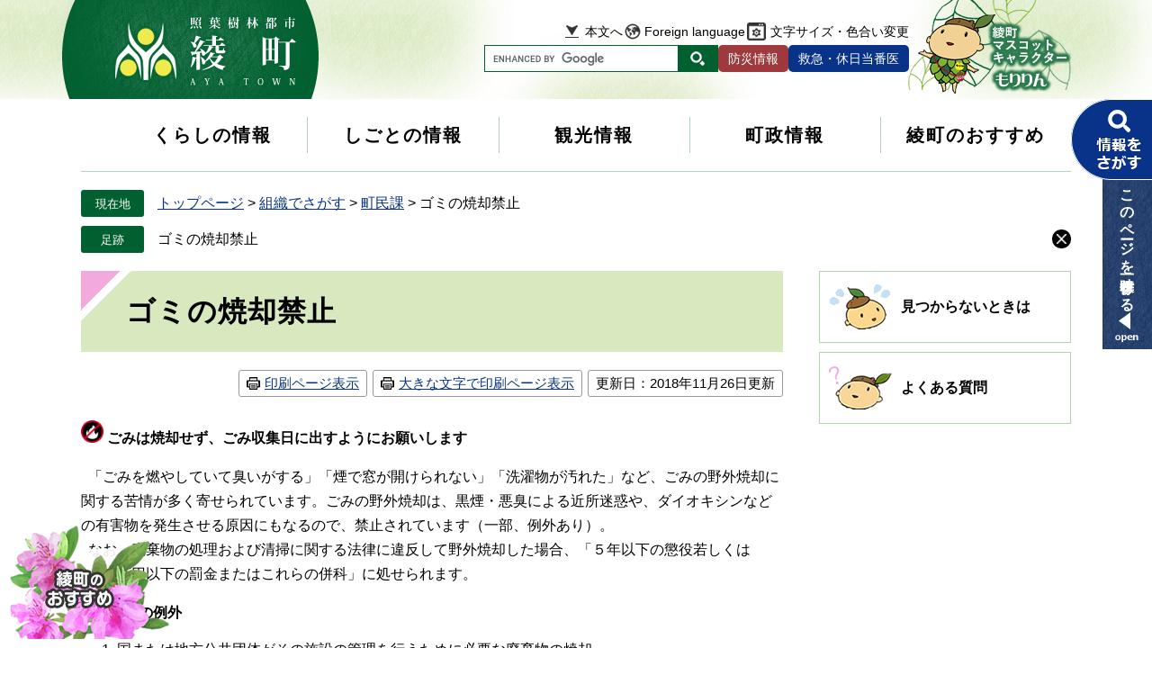

--- FILE ---
content_type: text/html
request_url: https://www.town.aya.miyazaki.jp/soshiki/tyouminka/1101.html
body_size: 7229
content:
<?xml version="1.0" encoding="utf-8" standalone="no"?>
<!DOCTYPE html PUBLIC "-//W3C//DTD XHTML 1.0 Transitional//EN" "http://www.w3.org/TR/xhtml1/DTD/xhtml1-transitional.dtd">
<html xmlns="http://www.w3.org/1999/xhtml" xml:lang="ja">
<head>
	<meta http-equiv="X-UA-Compatible" content="IE=edge" />
	<meta http-equiv="Content-Type" content="text/html; charset=utf-8" />
	<meta http-equiv="Content-Language" content="ja" />
	<meta http-equiv="Content-Style-Type" content="text/css" />
	<meta http-equiv="Content-Script-Type" content="text/javascript" />
	<meta name="keywords" content="宮崎県,綾町" />
	<meta name="description" content="【あや】町の概要、自然生態系農業、産業と観光、リサイクル政策、行事。" />
	<meta name="viewport" content="width=device-width, initial-scale=1.0" />
	<title>ゴミの焼却禁止 - 綾町ホームページ</title>
	<style type="text/css" media="all">
		@import url("/ssi/css/detail.css");
	</style>
	<link rel="shortcut icon" href="/favicon.ico" type="image/vnd.microsoft.icon" />
<link rel="icon" href="/favicon.ico" type="image/vnd.microsoft.icon" />
<link rel="apple-touch-icon" href="/img/apple-touch-icon.png" />
<link rel="stylesheet" type="text/css" media="print" href="/ssi/css/print.css" />
<script type="text/javascript" src="/ssi/js/escapeurl.js"></script>
<script type="text/javascript" src="/ssi/js/jquery.js"></script>
<script type="text/javascript" src="/ssi/js/jquery-migrate.js"></script>
<script type="text/javascript" src="/ssi/js/common.js"></script>
<script type="text/javascript" src="/ssi/js/search-trend.js"></script>
<script type="text/javascript" src="/ssi/js/s-google.js"></script>
<script type="text/javascript" src="/ssi/js/footstep.js"></script>
	<script type="text/javascript" src="/ssi/js/last-page-parts-load-1.js"></script>
	<!-- Google tag (gtag.js) -->
<script async src="https://www.googletagmanager.com/gtag/js?id=G-J275N6VKK6"></script>
<script>
  window.dataLayer = window.dataLayer || [];
  function gtag(){dataLayer.push(arguments);}
  gtag('js', new Date());

  gtag('config', 'G-J275N6VKK6');
  gtag('config', 'UA-135622012-1');
</script>
</head>
<body class="detail side2">
<div id="fb-root"></div>
<script type="text/javascript" async defer crossorigin="anonymous" src="https://connect.facebook.net/ja_JP/sdk.js#xfbml=1&amp;version=v23.0"></script>
<!-- コンテナここから -->
<div id="container">
	<!-- レコメンドここから -->
	<script type="text/javascript" src="/ssi/js/recommend.js"></script>
<iframe style="display:none;" id="oProxy" src="https://wwwa.netcrew-analysis.jp/recommend/proxy.html" title="レコメンド情報"></iframe>
	<!-- レコメンドここまで -->
	<span class="hide" id="pagetop">ページの先頭です。</span>
	<span class="hide"><a href="#skip">メニューを飛ばして本文へ</a></span>

	<!-- ヘッダここから -->
	<div id="header">
		<noscript><p>当サイトはJavaScriptを使用したコンテンツや機能を提供しています。ご利用の際はJavaScriptを有効にしてください。</p></noscript>
<!-- spメニューここから -->
<div id="nw_spm_wrap">
<button type="button" id="nw_spm_kaiyu"><span class="img"><span class="hide">綾町のおすすめ</span></span></button>
<button type="button" id="nw_spm_search"><span class="hide">検索</span></button>
<button type="button" id="nw_spm_menu"><span class="hide">メニュー</span></button>
</div>
<!-- spメニューここまで -->

<!-- header2ここから -->
<div id="header2" class="nw">
<div id="header2_box">

<!-- ロゴ・メニューここから -->
<div id="he_box">

<!-- he_leftここから -->
<div id="he_left">
<div id="logo"><a href="/index2.html"><img src="/img/common/logo.png" alt="綾町ホームページ" width="209" height="84" /></a></div>
</div>
<!-- he_leftここまで -->

<!-- he_rightここから -->
<div id="he_right">

<!-- リンク・検索ここから -->
<div class="header_link">

<!-- リンク1ここから -->
<ul class="header_link1">
<li class="hl_main"><a href="#main">本文へ</a></li>
<li class="hl_lang"><a href="/site/userguide/1436.html" lang="en">Foreign language</a></li>
<li class="hl_func">
<button type="button" id="support_menu_open">文字サイズ・色合い変更</button>
<div id="support_menu_box">
<!-- 文字の大きさ変更ここから -->
<dl>
<dt>文字サイズ</dt>
<dd><a id="moji_large" href="javascript:fsc('larger');" title="文字サイズを拡大する">拡大</a></dd>
<dd><a id="moji_default" href="javascript:fsc('default');" title="文字サイズを標準にする">標準</a></dd>
</dl>
<!-- 文字の大きさ変更ここまで -->
<!-- 背景の変更ここから -->
<dl>
<dt>色合い変更</dt>
<dd><a id="haikei_white" href="javascript:SetCss(1);" title="背景色を白色に変更する">白</a></dd>
<dd><a id="haikei_black" href="javascript:SetCss(2);" title="背景色を黒色に変更する">黒</a></dd>
<dd><a id="haikei_blue"  href="javascript:SetCss(3);" title="背景色を青色に変更する">青</a></dd>
</dl>
<!-- 背景の変更ここまで -->
<button type="button" id="support_menu_close">閉じる</button>
</div>
</li>
</ul>
<!-- リンク1ここまで -->

<!-- 検索2ここから -->
<div id="top_search_keyword2">
<!-- Googleカスタム検索ここから -->
<form action="/search.html" method="get" id="cse-search-box2" name="cse-search-box2">
<input type="hidden" name="cx" value="012186873249260242671:9sbccfw-st4" />
<input type="hidden" name="cof" value="FORID:11" />
<input type="hidden" name="ie" value="UTF-8" />
<label for="tmp_query2" class="search_ttl"><span class="hide">キーワード検索</span></label>
<div class="search_ipt">
<input type="text" name="q" id="tmp_query2" value="" aria-label="キーワード検索" maxlength="100" />
<input type="submit" name="sa" id="submit2" value="検索" />
</div>
</form>
<script type="text/javascript" src="https://www.google.com/coop/cse/brand?form=cse-search-box2"></script>
<!-- Googleカスタム検索ここまで -->
</div>
<!-- 検索2ここまで -->

<!-- リンク2ここから -->
<ul class="header_link2">
<li class="hl_bosaimap"><a href="/soshiki/soumuka/4059.html">防災情報</a></li>
<li class="hl_kyukyu"><a href="https://www.e-navi.pref.miyazaki.lg.jp/" target="_blank" rel="noreferrer noopener">救急・休日当番医</a><span class="external_link_text">＜外部リンク＞</span></li>
</ul>
<!-- リンク2ここまで -->

</div>
<!-- リンク・検索ここまで -->

<!-- キャラクターここから -->
<div class="header_character">
<img src="/img/common/img_header_character.png" alt="綾町マスコットキャラクター もりりん" width="170" height="90" />
</div>
<!-- キャラクターここまで -->

</div>
<!-- he_rightここまで -->
</div>
<!-- ロゴ・メニューここまで -->

<!-- グローバルここから -->
<div id="top_search" class="nw">
<div id="top_search_a">
<ul class="gnav">
<li class="gnav1"><a href="/life/1/1/">くらしの情報</a></li>
<li class="gnav2"><a href="/life/2/2/">しごとの情報</a></li>
<li class="gnav3"><a href="/site/tour-guide/">観光情報</a></li>
<li class="gnav4"><a href="/life/4/4/">町政情報</a></li>
<li class="gnav5"><a href="#">綾町のおすすめ</a></li>
</ul>
</div>
</div>
<!-- グローバルここまで -->

</div>
</div>
<!-- header2ここまで -->
		<!-- 検索全体ここから -->
<button type="button" id="pc_search_open">
<span class="open"><img src="/img/nw-common/btn_search.png" alt="情報をさがす" width="90" height="90" /></span>
<span class="close"><img src="/img/nw-common/btn_search_close.png" alt="とじる" width="90" height="90" /></span>
</button>
<div class="header_search_wrap">
<div class="header_search">

<!-- 検索ここから -->
<div class="header_search_box">
<div class="header_search_ttl">情報をさがす</div>

<!-- キーワード検索ここから -->
<div id="top_search_keyword">
<!-- Googleカスタム検索ここから -->
<form action="/search.html" method="get" id="cse-search-box" name="cse-search-box">
<input type="hidden" name="cx" value="012186873249260242671:9sbccfw-st4" />
<input type="hidden" name="cof" value="FORID:11" />
<input type="hidden" name="ie" value="UTF-8" />
<label for="tmp_query" class="search_ttl">サイト内検索</label>
<div class="search_ipt">
<input type="text" name="q" id="tmp_query" value="" aria-label="サイト内検索" maxlength="100" />
<input type="submit" name="sa" id="submit" value="検索" />
</div>
</form>
<script type="text/javascript" src="https://www.google.com/coop/cse/brand?form=cse-search-box"></script>
<!-- Googleカスタム検索ここまで -->
<div id="cse_filetype">
<fieldset>
<legend><span class="hide">検索対象</span></legend>
<span class="cse_filetypeselect"><input type="radio" name="google_filetype" id="filetype_all" checked="checked" /><label for="filetype_all">すべて</label></span>
<span class="cse_filetypeselect"><input type="radio" name="google_filetype" id="filetype_html" /><label for="filetype_html">ページ</label></span>
<span class="cse_filetypeselect"><input type="radio" name="google_filetype" id="filetype_pdf" /><label for="filetype_pdf">PDF</label></span>
</fieldset>
</div>
<!-- 注目ワードここから -->
<div id="search_trend_word">
<div id="search_trend_word_ttl">注目ワード</div>
<p>照葉大吊橋
綾城
日向夏ドリンク「綾夏ちゃん」
綾ユネスコエコパーク
もりりん</p>
</div>
<!-- 注目ワードここまで -->
</div>
<!-- キーワード検索ここまで -->

<!-- ライフイベントここから -->
<div class="search_menu_life">
<div class="ttl">ライフシーンでさがす</div>
<ul>
<li class="icon_life1"><a href="/site/kenkoucenter/list65-181.html"><span>妊娠・出産</span></a></li>
<li class="icon_life2"><a href="/life/1/1/2/"><span>子育て</span></a></li>
<li class="icon_life3"><a href="/life/1/1/2/"><span>入学・入園</span></a></li>
<li class="icon_life4"><a href="soshiki/tyouminka/1043.html"><span>就職・退職</span></a></li>
<li class="icon_life5"><a href="/soshiki/tyouminka/1034.html"><span>引越し・住まい</span></a></li>
<li class="icon_life6"><a href="/soshiki/tyouminka/8104.html"><span>結婚・離婚</span></a></li>
<li class="icon_life7"><a href="/soshiki/hukusihokenka/2293.html"><span>高齢者・介護</span></a></li>
<li class="icon_life8"><a href="/soshiki/tyouminka/8103.html"><span>おくやみ</span></a></li>
</ul>
</div>
<!-- ライフイベントここまで -->

<!-- さがすメニューここから -->
<div class="search_menu_sagasu">
<ul>
<li><a href="/soshiki/"><span class="icon">組織でさがす</span></a></li>
<li><a href="/calendar/"><span class="icon">カレンダーでさがす</span></a></li>
<li><a href="/map/"><span class="icon">地図でさがす</span></a></li>
<li><a href="/life/sub/3/"><span class="icon ques">よくある質問</span></a></li>
</ul>
</div>
<!-- さがすメニューここまで -->

</div>
<!-- 検索ここまで -->

<button type="button" id="pc_search_close"><img src="/img/nw-common/btn_search_close2.png" alt="とじる" width="140" height="34" /></button>
</div>
</div>
<!-- 検索全体ここまで -->
	</div>
	<!-- ヘッダここまで -->

	<!-- ぱんくずナビここから -->
	<div id="pankuzu_wrap">
		<!-- [[pankuzu_start]] -->
		<div class="pankuzu">
			<span class="pankuzu_class pankuzu_class_top"><a href="/index2.html">トップページ</a></span>
			<span class="pankuzu_mark"> &gt; </span>
			<span class="pankuzu_class"><a href="/soshiki/">組織でさがす</a></span>
			<span class="pankuzu_mark"> &gt; </span>
			<span class="pankuzu_class"><a href="/soshiki/tyouminka/">町民課</a></span>
			<span class="pankuzu_mark"> &gt; </span>
			<span class="pankuzu_class pankuzu_class_current">ゴミの焼却禁止</span>
		</div>
		<!-- [[pankuzu_end]] -->
		<!-- [[pankuzu2_start]] --><!-- [[pankuzu2_end]] -->
		<!-- [[pankuzu_life_start]] --><!-- [[pankuzu_life_end]] -->
	</div>
	<!-- ぱんくずナビここまで -->

	<!-- カウントダウンここから -->
	<div id="count_down_area"></div>
	<!-- カウントダウンここまで -->

	<div id="mymainback_bg">
		<div id="mymainback">

			<!-- メインここから -->
			<div id="main">
				<div id="main_a">
					<hr class="hide" />
					<p class="hide" id="skip">本文</p>

					<div id="main_header">
						<h1>ゴミの焼却禁止</h1>
					</div>

					<!-- main_bodyここから -->
					<div id="main_body">

						<div id="content_header">
							<span><a id="print_mode_link" href="javascript:print_mode();">印刷ページ表示</a></span>
							<span><a id="print_mode_link_large" href="javascript:print_mode_large();">大きな文字で印刷ページ表示</a></span>
							<span>更新日：2018年11月26日更新</span>
						</div>

						
						<div class="detail_free" ><p><img alt="焼却禁止のマーク" src="/uploaded/image/1281.gif" style="height:25px; width:25px" />&nbsp;<strong>ごみは焼却せず、ごみ収集日に出すようにお願いします</strong></p>

<p>&nbsp;&nbsp;「ごみを燃やしていて臭いがする」「煙で窓が開けられない」「洗濯物が汚れた」など、ごみの野外焼却に関する苦情が多く寄せられています。ごみの野外焼却は、黒煙・悪臭による近所迷惑や、ダイオキシンなどの有害物を発生させる原因にもなるので、禁止されています（一部、例外あり）。<br />
&nbsp;&nbsp;なお、廃棄物の処理および清掃に関する法律に違反して野外焼却した場合、「５年以下の懲役若しくは1,000万円以下の罰金またはこれらの併科」に処せられます。</p>

<p><strong>焼却禁止の例外</strong></p>

<ol>
<li>国または地方公共団体がその施設の管理を行うために必要な廃棄物の焼却<br />
例：河川敷や道路の草焼き</li>
<li>震災、風水害その他の災害の予防、応急対策または復旧のために必要な廃棄物の焼却<br />
例：災害などの応急対策、火災予防訓練など</li>
<li>風俗慣習上または宗教上の行事を行うために必要な廃棄物の焼却<br />
例：どんど焼き、正月飾りなどを焼く行事</li>
<li>農業、林業または漁業を営むためにやむを得ないものとして行われる廃棄物の焼却<br />
例：焼き畑、畔草や下枝の焼却など<br />
※ただし、廃ビニールなどの焼却は禁止<br />
※大量の煙や臭いが出て、周辺環境への影響が考えられる場合、風向きなどに細心の注意を払ってください</li>
<li>たき火その他の日常生活を営む上で通常行われる廃棄物の焼却で、軽微なもの<br />
例:キャンプファイヤーなど</li>
</ol>

<p><img alt="ごみの焼却禁止の画像" src="/uploaded/image/1870.gif" style="height:214px; width:200px" /></p>
</div>

						
						

						<!-- [[add-template-pdf]] -->
						<!-- [[add-template-windowsmediaplayer]] -->

						<!-- section_footerここから -->
						<div id="section_footer">
	<div id="section_footer_ttl"><h2>このページに関するお問い合わせ先</h2></div>
	<div id="section_footer_detail">
		<span class="sf_name"><a href="/soshiki/tyouminka/">町民課</a></span><span class="sf_name2">生活環境係</span><br />
		<span class="sf_zip">〒880-1392</span>
		<span class="sf_address">宮崎県東諸県郡綾町大字南俣515番地</span><br />
		<span class="sf_tel">Tel：0985-77-3465</span>
		<span class="sf_fax">Fax：0985-77-2094</span>
		<div class="sf_email"><a href="https://www.town.aya.miyazaki.jp/form/detail.php?sec_sec1=4&amp;inq=03">メールでのお問い合わせはこちら</a></div>
	</div>
</div>
						<!-- section_footerここまで -->

						<!-- カレンダー登録・SNSボタンここから -->
						<div id="button_sns_wrap">
							<!--
							--><!--
							--><div class="sns_button_wrap">
<div class="sns_button_x"><a href="https://twitter.com/share" class="twitter-share-button">Post</a><span class="external_link_text">＜外部リンク＞</span><script type="text/javascript">!function(d,s,id){var js,fjs=d.getElementsByTagName(s)[0],p=/^http:/.test(d.location)?'http':'https';if(!d.getElementById(id)){js=d.createElement(s);js.id=id;js.src=p+'://platform.twitter.com/widgets.js';fjs.parentNode.insertBefore(js,fjs);}}(document, 'script', 'twitter-wjs');</script></div>
<div class="sns_button_fb"><script type="text/javascript">document.write('<iframe title="Facebookシェアボタン" src="https://www.facebook.com/plugins/share_button.php?href='+htmlspecialchars_URL(location.href)+'&amp;layout=button&amp;size=small&amp;width=92&amp;height=20&amp;appId" width="92" height="20" style="border:none;overflow:hidden" scrolling="no" frameborder="0" allowfullscreen="true" allow="autoplay; clipboard-write; encrypted-media; picture-in-picture; web-share"></iframe>');</script></div>
<div class="sns_button_ln"><script type="text/javascript">document.write('<div class="line-it-button" data-lang="ja" data-type="share-a" data-ver="3" data-url="'+htmlspecialchars_URL(location.href)+'" data-color="default" data-size="small" data-count="false" style="display: none;"></div>');</script><script type="text/javascript" src="https://www.line-website.com/social-plugins/js/thirdparty/loader.min.js" async="async" defer="defer"></script></div>
</div>
						</div>
						<!-- カレンダー登録・SNSボタンここまで -->

					</div>
					<!-- main_bodyここまで -->

				</div>
			</div>
			<!-- メインここまで -->
			<hr class="hide" />

			<!-- サイドバー1ここから -->
			<!-- サイドバー1ここまで -->

			<!-- サイドバー2ここから -->
			<div id="sidebar2">

				<!-- 重要なお知らせここから -->
				<div id="important_noticest_area"></div>
				<!-- 重要なお知らせここまで -->

				<!-- レコメンドここから -->
				<div id="recommend_tag" style="display: none;">
					<div id="sidebar_recommend">
						<div id="recommend_title"><h2><span>このページを見ている人は</span><span>こんなページも見ています</span></h2></div>
						<!-- [[recommend_tag]] -->
					</div>
				</div>
				<!-- レコメンドここまで -->

				<!-- 「見つからないとき」「よくある質問」ここから -->
				<div id="common_banner_link">
<ul>
<li id="common_bnr_mitsukaranai"><a href="/site/userguide/"><span>見つからないときは</span></a></li><!--
--><li id="common_bnr_faq"><a href="/life/sub/3/"><span>よくある質問</span></a></li>
</ul>
</div>
				<!-- 「見つからないとき」「よくある質問」ここまで -->

				<!-- 評価エリアここから -->
				
				<!-- 評価エリアここまで -->

				<!-- おすすめコンテンツここから -->
				<!-- おすすめコンテンツここまで -->

			</div>
			<!-- サイドバー2ここまで -->

		</div>
	</div><!-- 3カラム終わり -->

	<!-- フッタここから -->
	<div id="footer">
		<div id="footer_link_pagetop">
	<a href="#pagetop"><img src="/img/common/btn_pagetop.png" alt="ページの先頭へ" width="110" height="110" /></a>
</div>
		<div id="author_info_bg" class="nw">
<div id="author_info">

<!-- リンクここから -->
<div class="footer_link">
<ul>
<li><a href="/site/userguide/1397.html">リンク・著作権</a></li>
<li><a href="/site/userguide/1398.html">個人情報保護</a></li>
<li><a href="/site/userguide/1399.html">アクセシビリティ</a></li>
<li><a href="/site/userguide/1453.html">バナー広告について</a></li>
<li><a href="/site/userguide/">ご利用ガイド</a></li>
<li><a href="/sitemap.html">サイトマップ</a></li>
</ul>
</div>
<!-- リンクここまで -->

<!-- 管理者情報ここから -->
<div id="author_info_box">

<div class="box_txt">
<p class="author_name">綾町役場</p>
<p>法人番号　9000020453838</p>
<p>
<span>〒880-1392 宮崎県東諸県郡綾町大字南俣515番地</span>
<span><a href="/soshiki/">各課の直通電話</a></span>
</p>
<p>窓口業務時間：8時30分から17時15分</p>
</div>

<div class="box_link">
<ul>
<li><a href="/soshiki/soumuka/1004.html"><span class="icon_access">交通アクセス</span></a></li>
<li><a href="/soshiki/"><span class="icon_info">役場のご案内</span></a></li>
<li><a href="/soshiki/"><span class="icon_mail">お問い合わせ</span></a></li>
</ul>
</div>

<div class="box_banner">
<a href="/soshiki/eco/1012.html"><img src="/img/common/bnr_footer_ecopark.png" alt="綾ユネスコエコパーク" width="120" height="180" /></a>
</div>

</div>
<!-- 管理者情報ここまで -->

<!-- コピーライトここから -->
<div id="copyright">
<p lang="en">Copyright &#169; Aya Town. All Rights Reserved.</p>
</div>
<!-- コピーライトここまで -->

</div>
</div>
<!-- おすすめバナーここから -->
<div class="kaiyu_nw"><div id="bnr_osusume">
	<div id="osusume_box">
		<div id="osusume_ttl">
			<a href="javascript:void(0)" onclick="javascript:return false;" onkeypress="javascript:return false;" id="acc_osusume_open"><img src="/img/common/btn_osusume.png" alt="綾町のおすすめ" width="178" height="126" /></a>
		</div>
		<div id="osusume_list">
			<div id="osusume_list_box">
				<ul id="osusume_list_banner">
					<li><a href="https://www.miyazaki-ebooks.jp/?search-class=DB_CustomSearch_Widget-db_customsearch_widget&amp;widget_number=preset-5&amp;all-3=bookinfo&amp;cs-%E3%82%A8%E3%83%AA%E3%82%A2%EF%BC%88%E5%B8%82%E7%94%BA%E6%9D%91%EF%BC%89-1=%E7%B6%BE%E7%94%BA&amp;cs-%E3%82%B8%E3%83%A3%E3%83%B3%E3%83%AB-2=%E5%BA%83%E5%A0%B1%E8%AA%8C&amp;cs-all-3=&amp;sv="><img src="/img/banner/osusume/bnr_osusume01.png" alt="miyazaki ebooks" width="170" height="60" /></a><span class="external_link_text">＜外部リンク＞</span></li>
					<li><a href="https://iju.pref.miyazaki.lg.jp/municipality/aya/"><img src="/img/banner/osusume/bnr_osusume02.png" alt="綾町移住ガイドブック" width="170" height="60" /></a><span class="external_link_text">＜外部リンク＞</span></li>
					<li><a href="http://kuramoto-aya-shusennomori.jp/"><img src="/img/banner/osusume/bnr_osusume03.png" alt="酒泉の杜" width="170" height="60" /></a><span class="external_link_text">＜外部リンク＞</span></li>
				</ul>
			</div>
		</div>
	</div>
</div></div>
<!-- おすすめバナーここまで -->
	</div>
	<!-- フッタここまで -->

</div>
<!-- コンテナここまで -->

</body>
</html>

--- FILE ---
content_type: text/css
request_url: https://www.town.aya.miyazaki.jp/ssi/css/detail.css
body_size: -120
content:
@charset "utf-8";
@import url("layout.css");
@import url("parts.css");
@import url("parts-detail.css");
@import url("sp-layout.css") screen and (max-width: 670px);
@import url("sp-parts.css") screen and (max-width: 670px);
@import url("sp-parts-detail.css") screen and (max-width: 670px);

--- FILE ---
content_type: text/css
request_url: https://www.town.aya.miyazaki.jp/ssi/css/layout.css
body_size: 540
content:
@charset "utf-8";

/* 全体 */
html {
	font-size: 62.5%;
}
body {
	margin: 0px;
	padding: 0px;
	border: 0px;
	text-align: center;
	font-size: 1.6rem;
	line-height: 1.5;
	word-break: break-all;
	word-wrap: break-word;
}

#container {
	width: auto;
	height: auto;
	margin: 0px;
	padding: 0px;
	text-align: left;
}

/* ヘッダ */
#header {
	width: auto;
	height: auto;
	margin: 0px;
	padding: 0px;
}

/* フッタ */
#footer {
	clear: both;
	width: auto;
	height: auto;
	margin: 0px;
	padding: 0px;
}

/* メイン */
#mymainback {
	clear: both;
	float: none;
	display: -webkit-box;
	display: -ms-flexbox;
	display: flex;
	-ms-flex-wrap: wrap;
	    flex-wrap: wrap;
	-webkit-box-pack: justify;
	    -ms-flex-pack: justify;
	        justify-content: space-between;
	-webkit-box-align: stretch;
	    -ms-flex-align: stretch;
	        align-items: stretch;
	width: 1100px;
	height: auto;
	margin: 0px auto;
	padding: 0px;
}

#main {
	float: none;
	-webkit-box-ordinal-group: 12;
	    -ms-flex-order: 11;
	        order: 11;
	width: 100%;
	margin: 0px;
	padding: 0px;
}

#main_a {
	margin: 0px;
	padding: 0px;
}

#main_body {
	margin: 0px;
	padding: 0px;
}

/* サイド */
#sidebar1 {
	float: none;
	-webkit-box-ordinal-group: 11;
	    -ms-flex-order: 10;
	        order: 10;
	width: 280px;
	margin: 0px;
	padding: 0px;
}

#sidebar2 {
	float: none;
	-webkit-box-ordinal-group: 13;
	    -ms-flex-order: 12;
	        order: 12;
	width: 280px;
	margin: 0px;
	padding: 0px;
}

.side1 #main {
	width: calc(100% - 280px);
}
.side1 #main_a {
	padding-left: 40px;
}

.side2 #main {
	width: calc(100% - 280px);
}
.side2 #main_a {
	padding-right: 40px;
}

.side1 hr.hide,
.side2 hr.hide {
	display: none;
}

/* IE9対策（色なしで確認） */
:root .side1 #main {
	float: right\0/;
	width: 820px\0/;
}
:root #sidebar1 {
	float: left\0/;
}

:root .side2 #main {
	float: left\0/;
	width: 820px\0/;
}
:root #sidebar2 {
	float: right\0/;
}
/* IE9対策（色なしで確認） ここまで */

/* タブレット */
@media screen and (max-width: 1099px) {

	body {
		font-size: 1.5rem;
	}

	#mymainback {
		width: 98%;
	}

	#sidebar1 {
		width: 29%;
	}
	#sidebar2 {
		width: 29%;
	}

	.side1 #main {
		width: 71%;
	}
	.side1 #main_a {
		padding-left: 20px;
	}

	.side2 #main {
		width: 71%;
	}
	.side2 #main_a {
		padding-right: 20px;
	}

	/* IE9対策（色なしで確認） */
	:root .side1 #main,
	:root .side2 #main {
		width: 71%\0/;
	}
	/* IE9対策（色なしで確認） ここまで */

}

--- FILE ---
content_type: text/css
request_url: https://www.town.aya.miyazaki.jp/ssi/css/parts.css
body_size: 10745
content:
@charset "utf-8";
@import url("footstep.css");

/* float clear */
.cf:before,
.cf:after {
	content: "";
	display: table;
}
.cf:after {
	clear: both;
}
/* For IE 6/7 (trigger hasLayout) */
.cf {
	zoom: 1;
}

/* スマートフォン用 */
#sp_page_index_link_wrap {
	display: none;
}
#spm_wrap {
	display: none;
}
.sp_button {
	display: none;
}

/* レスポンシブアコーディオン用 */
.acc_title + input {
	display: none;
}
.acc_icon {
	display: none;
}

/* フォント */
body {
	font-family: Meiryo, メイリオ, 'Hiragino Kaku Gothic ProN', 'ヒラギノ角ゴ ProN W3', Osaka, 'MS PGothic', arial, helvetica, sans-serif;
}
em {
	font-family: 'Hiragino Kaku Gothic ProN', 'ヒラギノ角ゴ ProN W3', Osaka, 'MS PGothic', arial, helvetica, sans-serif;
}

/* 隠す */
.hide {
	display: block;
	width: 0px;
	height: 0px;
	margin: 0px;
	padding: 0px;
	clip: rect(0,0,0,0);
	overflow: hidden;
}
hr.hide {
	display: none;
}

/* リンク */
a:link {
	color: #083388;
	text-decoration: underline;
}
a:visited {
	color: #083388;
	text-decoration: underline;
}
a:active {
	color: #9e3a3d;
	text-decoration: underline;
}
a:hover {
	color: #9e3a3d;
	text-decoration: underline;
}

a img {
	border: none;
}

input[type="button"],
input[type="submit"],
button {
	-webkit-appearance: none;
	border-radius: 0;
	cursor: pointer;
}

/* 外部リンク */
.external_link_text {
	display: none;
}

/* 基本タグ */
p {
	margin: 1em 0px;
	word-break: normal;
	word-wrap: break-word;
}

hr {
	clear: both;
}

/* Googlemap */
.gglmap {
	position: relative;
	padding-top: 30px;
	padding-bottom: 56.25%;
	height: 0px;
	overflow: hidden;
}
.gglmap iframe,
.gglmap object,
.gglmap embed {
	position: absolute;
	top: 0px;
	left: 0px;
	width: 100%;
	height: 100%;
}

/* ヘッダ */
#header {
	background: url(/img/common/bg_header.jpg) no-repeat center top #ffffff;
	font-size: 1.4rem;
}

#header2 {
	width: 1100px;
	margin: 0px auto;
	position: relative;
}

#he_left {
	position: absolute;
	top: 0px;
	left: 0px;
}
#he_left:after {
	content: url(/img/common/bg_logo1.png);
	position: absolute;
	top: -80px;
	left: -35px;
	z-index: 1;
}
#he_left p, #he_left h1 {
	width: 209px;
	margin: 0px;
	position: absolute;
	top: 15px;
	left: 35px;
	z-index: 3;
}
#he_left p a, #he_left h1 a {
	display: block;
}
#he_left p img, #he_left h1 img {
	width: 100%;
	height: auto;
}

#he_right {
	background: url(/img/common/bg_header_character.png) no-repeat right top transparent;
	margin-left: 340px;
	padding: 18px 180px 2px 0px;
	position: relative;
	z-index: 5;
	text-align: right;
}

#header_character {
	width: 170px;
	position: absolute;
	top: 15px;
	right: 0px;
}
#header_character img {
	width: 100%;
	height: auto;
}

#header_link {
	font-size: 1.4rem;
	line-height: 1.3;
}

ul#header_link1 {
	margin: 0px;
	padding: 0px;
	list-style: none;
	display: inline;
}
ul#header_link1 > li {
	display: inline-block;
	vertical-align: top;
	margin: 0px 0px 15px 15px;
}
ul#header_link1 > li > a {
	display: block;
	background-color: transparent;
	background-repeat: no-repeat;
	background-position: left center;
	color: #000000;
	text-decoration: none;
	text-shadow: 0px 0px 3px #ffffff, 0px 0px 3px #ffffff, 0px 0px 3px #ffffff, 0px 0px 3px #ffffff, 0px 0px 3px #ffffff,
		0px 0px 3px #ffffff, 0px 0px 3px #ffffff, 0px 0px 3px #ffffff, 0px 0px 3px #ffffff, 0px 0px 3px #ffffff,
		0px 0px 3px #ffffff, 0px 0px 3px #ffffff, 0px 0px 3px #ffffff, 0px 0px 3px #ffffff, 0px 0px 3px #ffffff,
		0px 0px 3px #ffffff, 0px 0px 3px #ffffff, 0px 0px 3px #ffffff, 0px 0px 3px #ffffff, 0px 0px 3px #ffffff,
		0px 0px 3px #ffffff, 0px 0px 3px #ffffff, 0px 0px 3px #ffffff, 0px 0px 3px #ffffff, 0px 0px 3px #ffffff;
	padding: 6px 0px 6px 24px;
}
ul#header_link1 > li#hl_main > a {
	background-image: url(/img/common/icon_h_main.png);
}
ul#header_link1 > li#hl_guide > a {
	background-image: url(/img/common/icon_h_guide.png);
}
ul#header_link1 > li#hl_sitemap > a {
	background-image: url(/img/common/icon_h_sitemap.png);
}
ul#header_link1 > li#hl_lang > a {
	background-image: url(/img/common/icon_h_lang.png);
}
ul#header_link1 > li#hl_func > a {
	background-image: url(/img/common/icon_h_func.png);
	padding-left: 30px;
}

#hl_func {
	position: relative;
}

ul#acc_func_box {
	display: none;
	background: #ffffff;
	box-shadow: 0px 3px 10px -2px rgba(0, 0, 0, 0.5);
	-webkit-border-radius: 5px;
	-moz-border-radius: 5px;
	border-radius: 5px;
	-webkit-box-sizing: border-box;
	-moz-box-sizing: border-box;
	box-sizing: border-box;
	width: 100%;
	min-width: 20rem;
	position: absolute;
	top: 100%;
	right: -10px;
	z-index: 100;
	margin: 0px;
	padding: 15px 10px;
	list-style: none;
	text-align: center;
}
ul#acc_func_box.func_menu_open {
	display: block;
}
ul#acc_func_box li {
	display: block;
	margin-bottom: 15px;
}

#acc_func_box dl {
	margin: 0px;
	padding: 0px;
}
#acc_func_box dl dt {
	display: inline-block;
	vertical-align: top;
	margin: 0px 5px 0px 0px;
	padding: 7px 0px;
	font-size: 1.3rem;
	font-weight: bold;
}
#acc_func_box dl dd {
	display: inline-block;
	vertical-align: top;
	margin: 0px 0px 0px 5px;
	padding: 0px;
}
#acc_func_box dl dd a {
	display: block;
	background: #ffffff;
	border: 1px solid #cccccc;
	-webkit-border-radius: 5px;
	-moz-border-radius: 5px;
	border-radius: 5px;
	color: #000000;
	text-decoration: none;
	padding: 5px 7px 3px;
	line-height: 2rem;
}
#acc_func_box dl dd a:hover {
	border-color: #016030;
}
#acc_func_box dl dd a#moji_large {
	font-size: 1.6rem;
	font-weight: bold;
}
#acc_func_box dl dd a#moji_default {
	padding-left: 9px;
	padding-right: 8px;
}
#acc_func_box dl dd a#haikei_white {
	background: #ffffff !important;
	color: #000000 !important;
}
#acc_func_box dl dd a#haikei_black {
	background: #000000 !important;
	color: #ffffff !important;
}
#acc_func_box dl dd a#haikei_blue {
	background: #0000ff !important;
	color: #ffff00 !important;
}

#acc_func_box button {
	display: block;
	width: 100%;
	height: 3rem;
	border: none;
	background: #dfefcd;
	color: #000000;
	font-size: 1.3rem;
	-webkit-border-radius: 5px;
	-moz-border-radius: 5px;
	border-radius: 5px;
	padding: 5px 0px;
}
#acc_func_box button:hover {
	background: #d9ecc5;
}

ul#header_link2 {
	display: inline-block;
	vertical-align: top;
	margin: 0px;
	padding: 0px;
	list-style: none;
}
ul#header_link2 li {
	display: inline-block;
	vertical-align: top;
	margin: 0px 0px 15px 15px;
}
ul#header_link2 li#hl_kyukyu {
	margin-left: 5px;
}

ul#header_link2 li a {
	display: block;
	-webkit-border-radius: 5px;
	-moz-border-radius: 5px;
	border-radius: 5px;
	text-decoration: none;
	padding: 7px 12px 5px;
}

ul#header_link2 li#hl_bosaimap a {
	background: #9e3a3d;
	color: #ffffff;
}
ul#header_link2 li#hl_bosaimap a:hover {
	background: #923134;
}

ul#header_link2 li#hl_kyukyu a {
	background: #083388;
	color: #ffffff;
}
ul#header_link2 li#hl_kyukyu a:hover {
	background: #062b7b;
}

/* グローバルナビ */
#top_search {
	background: #b3d2ae;
	position: relative;
	z-index: 4;
}
#top_search_a {
	width: 1100px;
	margin: 0px auto;
}

ul#gnav {
	margin: 0px;
	padding: 0px;
	list-style: none;
	width: 100%;
	display: table;
	table-layout: fixed;
}
ul#gnav li {
	display: table-cell;
	vertical-align: top;
}
ul#gnav li a {
	display: block;
	font-size: 2.5rem;
	font-weight: bold;
	text-decoration: none;
	text-shadow: none;
	text-align: center;
	border-bottom: 5px solid transparent;
	padding: 23px 10px 15px;
	white-space: nowrap;
}
ul#gnav li a:hover {
	text-shadow: 0px 0px 5px #ffffff, 0px 0px 5px #ffffff, 0px 0px 5px #ffffff, 0px 0px 5px #ffffff, 0px 0px 5px #ffffff,
		0px 0px 5px #ffffff, 0px 0px 5px #ffffff, 0px 0px 5px #ffffff, 0px 0px 5px #ffffff, 0px 0px 5px #ffffff,
		0px 0px 5px #ffffff, 0px 0px 5px #ffffff, 0px 0px 5px #ffffff, 0px 0px 5px #ffffff, 0px 0px 5px #ffffff,
		0px 0px 5px #ffffff, 0px 0px 5px #ffffff, 0px 0px 5px #ffffff, 0px 0px 5px #ffffff, 0px 0px 5px #ffffff,
		0px 0px 5px #ffffff, 0px 0px 5px #ffffff, 0px 0px 5px #ffffff, 0px 0px 5px #ffffff, 0px 0px 5px #ffffff;
}

ul#gnav li#gnav1 a {
	background: #f5e6e6;
	border-color: #9e0400;
	color: #620200;
}
ul#gnav li#gnav1 a:hover {
	background: #bb504d;
}

ul#gnav li#gnav2 a {
	background: #f5f5e6;
	border-color: #9e9700;
	color: #625c00;
}
ul#gnav li#gnav2 a:hover {
	background: #bbb64d;
}

ul#gnav li#gnav3 a {
	background: #e6f5ef;
	border-color: #029c57;
	color: #016030;
}
ul#gnav li#gnav3 a:hover {
	background: #4eba8a;
}

ul#gnav li#gnav4 a {
	background: #e6e8f5;
	border-color: #02199d;
	color: #010d61;
}
ul#gnav li#gnav4 a:hover {
	background: #4e5ebb;
}

/* 検索 */
#top_search_keyword {
	background: #dfefcd;
	font-size: 1.6rem;
	padding: 20px 0px;
	position: relative;
	z-index: 4;
}
#top_search_keyword_box {
	width: 1100px;
	margin: 0px auto;
}

#cse-search-box {
	display: inline-block;
	vertical-align: middle;
	width: 275px;
	border: 1px solid #016030;
	-webkit-box-sizing: border-box;
	-moz-box-sizing: border-box;
	box-sizing: border-box;
}
#tmp_query {
	display: inline-block;
	vertical-align: middle;
	border: none !important;
	-webkit-box-sizing: border-box;
	-moz-box-sizing: border-box;
	box-sizing: border-box;
	width: calc(100% - 44px) !important;
	height: 38px !important;
	font-size: 1.6rem;
}
#submit {
	display: inline-block;
	vertical-align: middle;
	border: none;
	background: url(/img/common/icon_search.png) no-repeat center center #016030;
	color: #ffffff;
	-webkit-box-sizing: border-box;
	-moz-box-sizing: border-box;
	box-sizing: border-box;
	width: 44px;
	height: 38px;
	margin: 0px;
	padding: 0px;
	text-indent: -9999em;
	overflow: hidden;
}

#cse_filetype {
	display: inline-block;
	vertical-align: middle;
}
#cse_filetype fieldset {
	border: none;
	margin: 0px;
	padding: 4px 0px;
}
#cse_filetype fieldset legend {
	margin: 0px;
	padding: 0px;
	display: none;
}
#cse_filetype fieldset span {
	display: inline-block;
	vertical-align: middle;
	margin-left: 5px;
}
#cse_filetype fieldset span input {
	vertical-align: middle;
	margin: 5px;
}

/* フッタ */
#footer {
	background: #b3d2ae;
}

#author_info_bg {
	width: 1100px;
	margin: 0px auto;
	text-align: center;
}

#author_info {
	padding-top: 50px;
	position: relative;
}

#author_info_banner {
	width: 120px;
	position: absolute;
	top: 50px;
	right: 0px;
	z-index: 1;
}
#author_info_banner a {
	display: block;
}
#author_info_banner img {
	width: 100%;
	height: auto;
}

#footer_link {
	padding: 0px 130px;
}
#footer_link ul {
	margin: 0px;
	padding: 0px 0px 35px;
	list-style: none;
}
#footer_link ul li {
	display: inline-block;
	margin-bottom: 5px;
	padding: 3px 20px;
	border-right: 2px solid #738270;
}
#footer_link ul li:last-child {
	border-right: none;
}
#footer_link ul li a {
	color: #000000;
}

#author_info_detail {
	padding: 0px 130px;
	font-size: 1.5rem;
}
#author_info_detail p {
	margin: 0px 0px 5px;
}
#author_info_detail p#author_info_name {
	font-size: 3.2rem;
	font-weight: bold;
	line-height: 1.2;
	margin-bottom: 20px;
}

#author_info_link ul {
	margin: 0px;
	padding: 15px 0px 10px;
	list-style: none;
}
#author_info_link ul li {
	display: inline-block;
	vertical-align: top;
	width: 270px;
	margin: 0px 10px 10px;
}
#author_info_link ul li a {
	display: block;
	background: #ffffff;
	-webkit-border-radius: 5px;
	-moz-border-radius: 5px;
	border-radius: 5px;
	color: #000000;
	font-size: 1.6rem;
	text-decoration: none;
	padding: 8px 0px 7px;
	-webkit-box-sizing: border-box;
	-moz-box-sizing: border-box;
	box-sizing: border-box;
	min-height: 40px;
}
#author_info_link ul li a:hover {
	background: rgba(255, 255, 255, 0.8);
}
#author_info_link ul li a:before {
	content: '';
	width: 26px;
	height: 24px;
	background-color: transparent;
	background-repeat: no-repeat;
	background-position: right center;
	display: inline-block;
	vertical-align: middle;
	margin-right: 20px;
}
#author_info_link ul li#fl_access a:before {
	background-image: url(/img/common/icon_f_access.png);
}
#author_info_link ul li#fl_info a:before {
	background-image: url(/img/common/icon_f_info.png);
}
#author_info_link ul li#fl_mail a:before {
	background-image: url(/img/common/icon_f_mail.png);
}

#copyright p {
	margin: 0px;
	padding: 30px 0px 50px;
	font-size: 1.4rem;
}

/* ページトップ */
#footer_link_pagetop {
	display: block;
	width: 110px;
	position: fixed;
	right: 10px;
	bottom: 10px;
	z-index: 80;
}
#footer_link_pagetop a {
	display: block;
	background: transparent;
	color: #000000;
	text-decoration: none;
}
#footer_link_pagetop a img {
	width: 100%;
	height: auto;
}

/* おすすめバナー */
#bnr_osusume {
	position: fixed;
	left: 20px;
	bottom: 10px;
	z-index: 95;
	max-width: calc(100% - 30px);
}

#osusume_box {
	width: auto;
	display: table;
}
#osusume_ttl {
	display: table-cell;
	vertical-align: bottom;
	width: 120px;
	height: 100px;
}
#osusume_list {
	display: table-cell;
	vertical-align: bottom;
	max-width: calc(100% - 180px);
}

#acc_osusume_open {
	display: block;
	width: 120px;
	height: 100px;
	position: relative;
}
#acc_osusume_open img {
	position: absolute;
	left: -10px;
	bottom: 0px;
	z-index: 1;
}

#osusume_list_box {
	display: none;
	background: rgba(255, 255, 255, 0.8);
	-webkit-border-radius: 5px 5px 5px 0px;
	-moz-border-radius: 5px 5px 5px 0px;
	border-radius: 5px 5px 5px 0px;
	padding-right: 60px;
	position: relative;
}
.osusume_open #osusume_list_box {
	display: block;
}

ul#osusume_list_banner {
	margin: 0px;
	padding: 20px 0px 10px 50px;
	list-style: none;
	letter-spacing: -1em;
}
ul#osusume_list_banner li {
	letter-spacing: normal;
	display: inline-block;
	width: 170px;
	height: 60px;
	margin: 0px 10px 10px 0px;
}
ul#osusume_list_banner li a {
	display: block;
}
ul#osusume_list_banner li img {
	width: 170px;
	height: 60px;
}

button#func_osusume_close {
	position: absolute;
	right: 10px;
	top: 50%;
	-webkit-transform: translateY(-50%);
	-ms-transform: translateY(-50%);
	transform: translateY(-50%);
	border: none;
	background: url(/img/common/icon_keep_clear.png) no-repeat center 8px #016030;
	color: #ffffff;
	-webkit-border-radius: 5px;
	-moz-border-radius: 5px;
	border-radius: 5px;
	font-size: 1.1rem;
	font-weight: bold;
	padding: 28px 0px 5px;
	width: 50px;
	text-align: center;
	-webkit-box-sizing: border-box;
	-moz-box-sizing: border-box;
	box-sizing: border-box;
}

/* パンくず */
#pankuzu_wrap {
	width: 1100px;
	margin: 0px auto;
	padding: 20px 0px 15px;
}
.pankuzu {
	clear: both;
	margin: 0px 0px 5px;
	padding: 3px 0px 3px 8.5rem;
}
.pankuzu:first-child {
	position: relative;
}
.pankuzu:first-child:before {
	content: '現在地';
	display: block;
	width: 7rem;
	height: auto;
	background: #016030;
	-webkit-border-radius: 3px;
	-moz-border-radius: 3px;
	border-radius: 3px;
	color: #ffffff;
	font-size: 1.3rem;
	line-height: 1.2;
	padding: 8px 0px 7px;
	position: absolute;
	top: 0px;
	left: 0px;
	text-align: center;
}

/* 見出し */
#main_header {
	margin-bottom: 20px;
}
#main_header h1 {
	margin: 0px;
	padding: 23px 10px 23px 50px;
	background: url(/img/common/h1_bg.png) no-repeat left top #d8e9bf;
	border: none;
	font-size: 3.2rem;
	font-weight: bold;
	line-height: 1.4;
	letter-spacing: 1px;
}

#main_body h2 {
	clear: both;
	margin: 20px 0px;
	padding: 24px 10px 23px 30px;
	background: #d8e9bf;
	border: none;
	font-size: 2.4rem;
	font-weight: bold;
	line-height: 1.4;
}

#main_body h3 {
	clear: both;
	margin: 20px 0px;
	padding: 17px 10px 16px 30px;
	background: transparent;
	border: none;
	border-top: 1px solid #99bfac;
	font-size: 1.9rem;
	font-weight: bold;
	line-height: 1.4;
}

#main_body h4 {
	clear: both;
	margin: 20px 0px;
	padding: 15px 10px 13px 30px;
	background: #f2aadd;
	border: none;
	font-size: 1.6rem;
	font-weight: bold;
	line-height: 1.4;
}

#main_body h5 {
	clear: both;
	margin: 20px 0px;
	padding: 13px 10px 10px 30px;
	background: #fbe6f4;
	border: none;
	font-size: 1.6rem;
	font-weight: bold;
	line-height: 1.4;
}

#main_body h6 {
	clear: both;
	margin: 20px 0px;
	padding: 10px 10px 8px 30px;
	background: url(/img/common/h6_bg.png) no-repeat left top transparent;
	border: none;
	font-size: 1.6rem;
	font-weight: bold;
	line-height: 1.4;
}

#main_body h2 a, #main_body h3 a, #main_body h4 a, #main_body h5 a, #main_body h6 a {
	color: #083388;
	text-decoration: underline;
}
#main_body h2 a:hover, #main_body h3 a:hover, #main_body h4 a:hover, #main_body h5 a:hover, #main_body h6 a:hover {
	color: #000000;
}

/* テーブル */
#main_body table {
	border-color: #cccccc;
	border-collapse: collapse;
	border-style: solid;
	border-width: 2px;
	margin: 0px 0px 10px;
	width: auto;
	max-width: 100%;
}
#main_body th {
	background: #f3f3f3;
	border-color: #cccccc;
	border-collapse: collapse;
	border-style: solid;
	border-width: 1px;
	padding: 0.5em;
}
#main_body td {
	border-color: #cccccc;
	border-collapse: collapse;
	border-style: solid;
	border-width: 1px;
	padding: 0.5em;
}
/* テーブル（borderを「0」に設定した場合は罫線を表示させない） */
/*
#main_body table[border="0"],
#main_body table[border="0"] th,
#main_body table[border="0"] td {
	border-width: 0px;
}
*/

/* メイン */
#mymainback_bg {
	background: url(/img/common/bg_main.png) no-repeat center bottom #ffffff;
	padding-bottom: 250px;
}

/* サイド */
#sidebar1 > div:last-child,
#sidebar2 > div:last-child {
	margin-bottom: 0 !important;
}
#sidebar1 img,
#sidebar2 img {
	max-width: 100% !important;
	height: auto !important;
}

.side_box {
	border: 1px solid #b3d2ae;
	background: #ffffff;
	margin: 0px 0px 10px;
}

.side_box_ttl h2 {
	margin: 0px;
	padding: 20px 10px 18px;
	background: url(/img/common/bg_ttl_side.png) no-repeat right bottom #b3d2ae;
	font-size: 1.6rem;
	font-weight: bold;
	line-height: 1.4;
	text-align: center;
}

.side_box_list ul {
	margin: 0px;
	padding: 15px 15px 10px;
	list-style: none;
}
.side_box_list ul li {
	padding: 0px 0px 8px;
}

/* レコメンド */
#sidebar_recommend {
	background: url(/img/common/bg_ttl_recommend.png) no-repeat 5px 5px;
	border: 1px solid #f2aadd;
	margin: 0px 0px 10px;
}
#sidebar_recommend h2 {
	margin: 0px;
	padding: 20px 10px 16px;
	font-size: 1.6rem;
	font-weight: bold;
	line-height: 1.4;
	text-align: center;
}
#sidebar_recommend h2 span {
	display: inline-block;
}
#sidebar_recommend ul {
	margin: 0px;
	padding: 10px 20px;
	list-style: none;
}
#sidebar_recommend ul li {
	margin: 0px 0px 10px;
	padding-left: 25px;
	background: url(/img/common/icon_recommend.png) no-repeat left 0.2em;
}

/* 「見つからないときは」「よくある質問」バナー */
#common_banner_link {
	margin: 0px 0px 10px;
}
#common_banner_link ul {
	margin: 0px;
	padding: 0px;
	list-style: none;
}
#common_banner_link ul li {
	display: block;
	margin: 0px 0px 10px;
}
#common_banner_link ul li:last-child {
	margin-bottom: 0px;
}
#common_banner_link ul li a {
	display: block;
	border: 1px solid #b3d2ae;
	color: #000000;
	font-size: 1.6rem;
	font-weight: bold;
	line-height: 1.4;
	text-decoration: none;
	text-align: left;
	padding: 28px 10px 28px 90px;
	background-color: #ffffff;
	background-repeat: no-repeat;
	background-position: 10px center;
}
#common_banner_link ul li a:hover {
	background-color: #dfefcd;
}
#common_banner_link ul li#common_bnr_mitsukaranai a {
	background-image: url(/img/common/icon_c_mitukaranai.png);
}
#common_banner_link ul li#common_bnr_faq a {
	background-image: url(/img/common/icon_c_faq.png);
}

/* 印刷用アイコン */
#content_header {
	margin: 0px;
	padding: 0px 0px 5px;
	text-align: right;
	font-size: 1.5rem;
}
#content_header span {
	display: inline-block;
	vertical-align: top;
	margin: 0px 0px 5px 2px;
	padding: 3px 8px;
	text-align: left;
	border: 1px solid #999999;
	-webkit-border-radius: 3px;
	-moz-border-radius: 3px;
	border-radius: 3px;
}
#print_mode_link,
#print_mode_link_large {
	padding-left: 20px;
	background: url(/img/common/icon_print.png) no-repeat left center;
}

/* PDF・WMPリンク */
.pdf_download,
.wmplayer_download {
	clear: both;
	margin: 30px 0px 0px;
	width: 100%;
	display: table;
}
.pdf_download .pdf_img,
.wmplayer_download .wmplayer_img {
	display: table-cell;
	vertical-align: top;
	width: 158px;
	margin: 0px;
	padding: 0px;
}
.pdf_download .pdf_img img,
.wmplayer_download .wmplayer_img img {
	width: 100%;
	height: auto;
}

.tenpu_txt {
	display: table-cell;
	vertical-align: top;
	margin: 0px;
	padding: 0px 0px 0px 20px;
	font-size: 1.4rem;
	line-height: 1.7;
	color: #666666;
}
.tenpu_txt br {
	display: none;
}

/* カレンダー登録・SNSボタン */
/*
#button_sns_wrap {
	clear: both;
	width: 100%;
	display: table;
	table-layout: fixed;
	margin: 15px 0px 0px;
}
#button_sns_wrap > div {
	display: table-cell;
	vertical-align: top;
	padding-right: 1px;
}
#button_sns_wrap > div:last-child {
	padding-right: 0px;
}

#button_sns_wrap a {
	display: block;
	font-size: 1.3rem;
	line-height: 1.6rem;
	color: #000000;
	text-decoration: none;
	padding: 17px 5px 17px 55px;
}

#button_sns_wrap #btn_google_calendar a {
	background: url(/img/common/icon_calendar.png) no-repeat 10px center #016030;
	background-size: 24px auto;
	color: #ffffff;
	font-size: 1.2rem;
	padding: 9px 5px 9px 45px;
}

#button_sns_wrap #btn_yahoo_calendar a {
	background: url(/img/common/icon_calendar.png) no-repeat 10px center #016030;
	background-size: 24px auto;
	color: #ffffff;
	font-size: 1.2rem;
	padding: 9px 5px 9px 45px;
}

#button_sns_wrap #sns_button_facebook a {
	background: url(/img/common/icon_sns_fb.png) no-repeat 10px center #3b5998;
	background-size: 38px auto;
	color: #ffffff;
}

#button_sns_wrap #sns_button_twitter a {
	background: url(/img/common/icon_sns_tw.png) no-repeat 10px center #1da1f2;
	background-size: 38px auto;
}

#button_sns_wrap #sns_button_line a {
	background: url(/img/common/icon_sns_line.png) no-repeat 10px center #00b900;
	background-size: 38px auto;
}
*/

/* カレンダー登録・SNSボタン（2025年改修） */
#button_sns_wrap {
	clear: both;
	margin: 15px 0px 0px;
	display: -webkit-box;
	display: -ms-flexbox;
	display: flex;
	-ms-flex-wrap: wrap;
	    flex-wrap: wrap;
	-webkit-box-pack: start;
	    -ms-flex-pack: start;
	        justify-content: flex-start;
	-webkit-box-align: start;
	    -ms-flex-align: start;
	        align-items: flex-start;
	gap: 20px;
}
#button_sns_wrap #btn_google_calendar a,
#button_sns_wrap #btn_yahoo_calendar a {
	display: inline-block;
	font-size: 1.4rem;
	line-height: 2rem;
	padding: 5px 0px 5px 35px;
	background: url("/img/nw-common/icon_calendar.png") no-repeat left center transparent;
}
#button_sns_wrap #btn_google_calendar a br,
#button_sns_wrap #btn_yahoo_calendar a br {
	display: none;
}

.sns_button_wrap {
	width: 100%;
	line-height: 1em;
}
.sns_button_wrap > div {
	display: inline-block;
	vertical-align: top;
}


/* 承認枠 */
#approval_table {
	font-size: 1.4rem;
}

/* 改ページ */
.page_num {
	margin: 30px 0px 0px;
	font-size: 1.8rem;
}
.page_num_ttl {
	font-size: 1.6rem;
}

/* リスト */
.info_list ul {
	margin: 0px;
	padding: 0px;
	list-style: none;
}
.info_list ul li {
	margin: 0px;
	padding: 8px 0px;
	border-bottom: 2px solid #b3d2ae;
}
.info_list ul li span.article_date {
	display: block;
	font-size: 1.5rem;
}

/* リスト（一覧リンク） */
div.link_ichiran {
	margin-top: 20px;
	text-align: right;
}
div.link_ichiran a {
	display: inline-block;
	background: #e5e5e5;
	color: #000000;
	text-decoration: none;
	padding: 8px 15px;
	text-align: left;
}
div.link_ichiran a:hover {
	background: #cecece;
}

/* リスト（横並び） */
.navigation ul {
	margin: 0px;
	padding: 0px;
	list-style: none;
}
.navigation ul li,
.navigation > div {
	display: inline-block;
	vertical-align: top;
	margin: 0px 5px 10px 0px;
	padding: 3px 8px;
	text-align: left;
	background: #ffffff;
	border: 1px solid #999999;
	-webkit-border-radius: 3px;
	-moz-border-radius: 3px;
	border-radius: 3px;
}

/* リスト（新着情報） */
.section_information {
	background: #fbe8f5;
	margin: 0px 0px 30px;
}
h2.section_information_ttl,
#main_body h2.section_information_ttl {
	margin: 0px;
	padding: 30px 20px 15px;
	background: none;
	border: none;
	font-size: 2.4rem;
	font-weight: bold;
	line-height: 1.4;
	letter-spacing: 1px;
	text-align: center;
}
h2.section_information_ttl span {
	display: inline-block;
	background: url(/img/common/bg_ttl_news.png) no-repeat center bottom;
	padding-bottom: 12px;
}

.section_information p.no_data {
	margin: 0px;
	padding: 20px 20px 30px;
	text-align: center;
}

.section_information_list_wrap {
	padding: 0px 30px 30px;
}

.section_information_list ul {
	margin: 0px;
	padding: 0px;
	list-style: none;
}
.section_information_list ul li {
	margin: 0px;
	padding: 15px 20px;
	border-bottom: 2px solid #f7d1ea;
}
.section_information_list ul li span.article_date {
	display: block;
	font-size: 1.5rem;
}

.section_information_list .link_box {
	padding-top: 20px;
	text-align: center;
}
.section_information_list .link_box span {
	display: inline-block;
	width: 22rem;
	margin: 5px 10px 0px;
}
.section_information_list .link_box span a {
	display: block;
	background: #e1d0dc;
	color: #000000;
	text-decoration: none;
	padding: 8px 0px;
}
.section_information_list .link_box span a:hover {
	background: #cabbc6;
}

/* リスト（新着情報サムネイル） */
.section_information_thum {
	width: 100%;
	display: table;
	margin: 0px;
	padding: 15px 20px;
	border-bottom: 2px solid #f7d1ea;
	-webkit-box-sizing: border-box;
	-moz-box-sizing: border-box;
	box-sizing: border-box;
}
.section_information_thum > div {
	display: table-cell;
	vertical-align: top;
}
.section_information_thum > div.lettering2 {
	width: 200px;
}
.section_information_thum > div.lettering2 img {
	width: 100%;
	height: auto;
}
.section_information_thum > div.lettering3 {
	padding-left: 15px;
}
.section_information_thum > div.lettering3 span {
	display: block;
}
.section_information_thum > div.lettering3 span.list_tit_list {
	font-size: 1.5rem;
}

/* バナー広告 */
ul.banner_list {
	margin: 0px;
	padding: 0px;
	list-style: none;
}
ul.banner_list li {
	display: inline-block;
	vertical-align: top;
	width: 200px;
	height: 90px;
	overflow: hidden;
	margin: 0px 10px 10px 0px;
}
ul.banner_list li img {
	width: 100%;
	height: auto;
}

.banner_text {
	display: block;
	padding: 10px;
	font-size: 1.4rem;
	line-height: 1.3;
	text-align: left;
}

/* バナー広告（縦並び） */
#banner_side ul.banner_list li,
#banner_side_life ul.banner_list li {
	display: block;
	width: 100%;
	max-width: 280px;
	height: auto;
	margin: 0px auto 10px;
}

/* サイトマップ */
#sitemap_list_wrap {
	display: -webkit-box;
	display: -ms-flexbox;
	display: flex;
	-ms-flex-wrap: nowrap;
	    flex-wrap: nowrap;
	-webkit-box-pack: justify;
	    -ms-flex-pack: justify;
	        justify-content: space-between;
	-webkit-box-align: stretch;
	    -ms-flex-align: stretch;
	        align-items: stretch;
}
#sitemap_list_wrap > div {
	width: calc(50% - 20px);
}
#main_body #sitemap_list_wrap > div h2 {
	margin-top: 0px;
}

/* 大分類（見出し） */
div[id^="main_header_life3_"] {
	display: block;
	width: 100%;
	height: 250px;
	background-repeat: no-repeat;
	background-position: right center;
	background-size: auto 100%;
	text-shadow: 0px 0px 5px #ffffff, 0px 0px 5px #ffffff, 0px 0px 5px #ffffff, 0px 0px 5px #ffffff, 0px 0px 5px #ffffff,
		0px 0px 5px #ffffff, 0px 0px 5px #ffffff, 0px 0px 5px #ffffff, 0px 0px 5px #ffffff, 0px 0px 5px #ffffff,
		0px 0px 5px #ffffff, 0px 0px 5px #ffffff, 0px 0px 5px #ffffff, 0px 0px 5px #ffffff, 0px 0px 5px #ffffff,
		0px 0px 5px #ffffff, 0px 0px 5px #ffffff, 0px 0px 5px #ffffff, 0px 0px 5px #ffffff, 0px 0px 5px #ffffff,
		0px 0px 5px #ffffff, 0px 0px 5px #ffffff, 0px 0px 5px #ffffff, 0px 0px 5px #ffffff, 0px 0px 5px #ffffff;
	position: relative;
	margin: 0px 0px 30px;
	padding: 0px;
}
	/* くらしの情報 */
div#main_header_life3_1 {
	background-image: url(/img/life/life3_1_title.jpg);
	background-color: #f5e6e6;
	color: #620200;
}
	/* しごとの情報 */
div#main_header_life3_2 {
	background-image: url(/img/life/life3_2_title.jpg);
	background-color: #f5f5e6;
	color: #625c00;
}
	/* 観光情報 */
div#main_header_life3_3 {
	background-image: url(/img/life/life3_3_title.jpg);
	background-color: #e6f5ef;
	color: #016030;
}
	/* 町政情報 */
div#main_header_life3_4 {
	background-image: url(/img/life/life3_4_title.jpg);
	background-color: #e6e8f5;
	color: #010d61;
}

div[id^="main_header_life3_"] h1 {
	position: absolute;
	top: 50%;
	left: 0px;
	-webkit-transform: translateY(-50%);
	-ms-transform: translateY(-50%);
	transform: translateY(-50%);
	z-index: 1;
	margin: 0px;
	padding: 0px 0px 0px 40px;
	font-size: 2.5rem;
	font-weight: bold;
	line-height: 1.4;
	letter-spacing: 1px;
}

/* ライフイベント */
#life_event {
	background: #b3d2ae;
	margin: 0px 0px 30px;
	padding: 20px;
}
#life_event h2 {
	margin: 0px;
	padding: 10px 0px 15px;
	background: none;
	border: none;
	font-size: 2rem;
	font-weight: bold;
	line-height: 1.4;
	letter-spacing: 1px;
	text-align: center;
}
#life_event ul {
	margin: 0px;
	padding: 15px 0px 10px;
	list-style: none;
	width: 100%;
	display: table;
	table-layout: fixed;
}
#life_event ul li {
	display: table-cell;
	vertical-align: top;
	text-align: center;
}
#life_event ul li a {
	display: block;
	width: 96%;
	max-width: 101px;
	margin: 0px auto;
	padding-top: 105px;
	background-color: transparent;
	background-repeat: no-repeat;
	background-position: center top;
	background-size: 100% auto;
	color: #000000;
	font-size: 1.4rem;
}
#life_event ul li#life_event1 a {
	background-image: url(/img/lifestage/lifestage1.png);
}
#life_event ul li#life_event2 a {
	background-image: url(/img/lifestage/lifestage2.png);
}
#life_event ul li#life_event3 a {
	background-image: url(/img/lifestage/lifestage3.png);
}
#life_event ul li#life_event4 a {
	background-image: url(/img/lifestage/lifestage4.png);
}
#life_event ul li#life_event5 a {
	background-image: url(/img/lifestage/lifestage5.png);
}
#life_event ul li#life_event6 a {
	background-image: url(/img/lifestage/lifestage6.png);
}
#life_event ul li#life_event7 a {
	background-image: url(/img/lifestage/lifestage7.png);
}
#life_event ul li#life_event8 a {
	background-image: url(/img/lifestage/lifestage8.png);
}

/* 分類 */
#life_menu_wrap {
	display: -webkit-box;
	display: -ms-flexbox;
	display: flex;
	-ms-flex-wrap: nowrap;
	    flex-wrap: nowrap;
	-webkit-box-pack: justify;
	    -ms-flex-pack: justify;
	        justify-content: space-between;
	-webkit-box-align: stretch;
	    -ms-flex-align: stretch;
	        align-items: stretch;
}
#life_menu_left {
	width: calc(100% - 320px);
}
#life_menu_right {
	width: 280px;
}

#main_body #life_menu_left h2 {
	margin-top: 0px;
}

#life_cat3_list_wrap {
	display: -webkit-box;
	display: -ms-flexbox;
	display: flex;
	-ms-flex-wrap: wrap;
	    flex-wrap: wrap;
	-webkit-box-align: stretch;
	    -ms-flex-align: stretch;
	        align-items: stretch;
}
#life_cat3_list_wrap .life_cat_list {
	width: calc(50% - 15px);
	margin: 0px 30px 20px 0px;
}
#life_cat3_list_wrap .life_cat_list:nth-child(2n) {
	margin-right: 0px;
}
#main_body #life_cat3_list_wrap .life_cat_list h3 {
	margin-top: 10px;
}

#life_cat2_list_wrap {
	display: -webkit-box;
	display: -ms-flexbox;
	display: flex;
	-ms-flex-wrap: wrap;
	    flex-wrap: wrap;
	-webkit-box-align: stretch;
	    -ms-flex-align: stretch;
	        align-items: stretch;
}
#life_cat2_list_wrap .life_cat_list {
	width: calc(50% - 15px);
	margin: 0px 30px 20px 0px;
}
#life_cat2_list_wrap .life_cat_list:nth-child(2n) {
	margin-right: 0px;
}
#main_body #life_cat2_list_wrap .life_cat_list h2 {
	margin-top: 10px;
}

.life-list1 .info_list ul li {
	padding: 15px 20px;
}

.life-list2 #life_cat2_list_wrap {
	gap: 30px;
}
.life-list2 #life_cat2_list_wrap .life_cat_list,
.life-list2 #life_cat2_list_wrap .life_cat_list:nth-child(2n) {
	width: calc(100% / 3 - 20px);
	margin: 0px;
}

/* 関連情報 */
#kanren_info {
	border: 1px solid #c5dff3;
	margin: 0px 0px 10px;
}
#kanren_info h2 {
	margin: 0px;
	padding: 20px 10px 18px;
	background: url(/img/common/bg_ttl_side.png) no-repeat right bottom #c5dff3;
	font-size: 1.6rem;
	font-weight: bold;
	line-height: 1.4;
	text-align: center;
}
#kanren_info .kanren_box {
	padding: 15px 10px 0px;
}
#kanren_info .kanren_box:last-child {
	padding-bottom: 5px;
}
#kanren_info .kanren_box h3 {
	margin: 0px;
	padding: 9px 10px 8px;
	background: #edf5fb;
	border-bottom: 1px solid #c5dff3;
	font-size: 1.6rem;
	font-weight: normal;
	line-height: 1.4;
	text-align: left;
}
#kanren_info .kanren_list ul {
	margin: 0px;
	padding: 15px 0px 0px;
	list-style: none;
}
#kanren_info .kanren_list ul li {
	padding: 0px 0px 8px;
}
#kanren_info .kanren_list div.link_ichiran {
	margin-top: 5px;
	padding-bottom: 10px;
}

/* サブカテゴリ */
#life_subcat_list_wrap {
	display: -webkit-box;
	display: -ms-flexbox;
	display: flex;
	-ms-flex-wrap: wrap;
	    flex-wrap: wrap;
	-webkit-box-align: stretch;
	    -ms-flex-align: stretch;
	        align-items: stretch;
}
#life_subcat_list_wrap .life_cat_list {
	width: calc(50% - 15px);
	margin: 0px 30px 20px 0px;
}
#life_subcat_list_wrap .life_cat_list:nth-child(2n) {
	margin-right: 0px;
}
#life_subcat_list_wrap .life_cat_list .life_cat_list_ttl {
	margin: 0px;
	padding: 17px 10px 16px 30px;
	background: transparent;
	border: none;
	border-top: 1px solid #99bfac;
	font-size: 1.9rem;
	font-weight: bold;
	line-height: 1.4;
}

#life_subcat2_list_wrap {
	display: -webkit-box;
	display: -ms-flexbox;
	display: flex;
	-ms-flex-wrap: wrap;
	    flex-wrap: wrap;
	-webkit-box-align: stretch;
	    -ms-flex-align: stretch;
	        align-items: stretch;
}
#life_subcat2_list_wrap .life_cat_list {
	width: calc(50% - 15px);
	margin: 0px 30px 20px 0px;
}
#life_subcat2_list_wrap .life_cat_list:nth-child(2n) {
	margin-right: 0px;
}

.kanren1 .info_list ul li {
	padding: 15px 20px;
}

/* 新着情報 */
.soshiki-news .info_list ul li {
	padding: 15px 20px;
}

/* 組織 */
#soshiki_hyouji {
	border-bottom: 5px solid #a8b4b9;
	text-align: center;
	margin-bottom: 30px;
}
#soshiki_hyouji ul {
	margin: 0px auto;
	padding: 0px;
	list-style: none;
	width: 70%;
	display: table;
	table-layout: fixed;
}
#soshiki_hyouji ul li {
	display: table-cell;
	vertical-align: bottom;
	padding: 0px 5px;
}
#soshiki_hyouji ul li.active span {
	display: block;
	border: 5px solid #a8b4b9;
	border-bottom: none;
	background: #ffffff;
	-webkit-border-radius: 10px 10px 0px 0px;
	-moz-border-radius: 10px 10px 0px 0px;
	border-radius: 10px 10px 0px 0px;
	padding: 14px 0px 18px;
	font-size: 1.9rem;
	font-weight: bold;
	padding: 14px 0px 18px;
	position: relative;
	bottom: -5px;
}
#soshiki_hyouji ul li a {
	display: block;
	border: 5px solid #d8e9bf;
	border-bottom: none;
	background: #d8e9bf;
	-webkit-border-radius: 10px 10px 0px 0px;
	-moz-border-radius: 10px 10px 0px 0px;
	border-radius: 10px 10px 0px 0px;
	padding: 14px 0px 18px;
	font-size: 1.9rem;
	font-weight: bold;
	padding: 14px 0px 13px;
}

#soshiki_section_box_wrap {
	display: -webkit-box;
	display: -ms-flexbox;
	display: flex;
	-ms-flex-wrap: wrap;
	    flex-wrap: wrap;
	-webkit-box-align: stretch;
	    -ms-flex-align: stretch;
	        align-items: stretch;
}
#soshiki_section_box_wrap .soshiki_section_box {
	width: calc(50% - 15px);
	margin: 0px 30px 20px 0px;
}
#soshiki_section_box_wrap .soshiki_section_box:nth-child(2n) {
	margin-right: 0px;
}
#soshiki_section_box_wrap .soshiki_section_box div > span {
	display: block;
	margin: 0px 0px 5px 30px;
}
#soshiki_section_box_wrap .soshiki_section_box div > span span {
	display: inline-block;
	margin-right: 1em;
}
#soshiki_section_box_wrap .soshiki_section_box p.list_email {
	margin: 20px 0px 0px;
}
#soshiki_section_box_wrap .soshiki_section_box p.list_email a {
	display: inline-block;
	margin: 0px;
	padding: 7px 15px 7px 40px;
	background: url(/img/common/icon_mail.png) no-repeat 10px 0.7em #ffffff;
	border: 1px solid #999999;
	-webkit-border-radius: 5px;
	-moz-border-radius: 5px;
	border-radius: 5px;
}

.freespace_bu {
	margin: 30px 0px;
}

.kakuka_contact_box div {
	margin-bottom: 0.5em;
}
.kakuka_tel_list ul {
	margin: 0px;
	padding: 0px;
	list-style: none;
}
.kakuka_tel_list ul li span {
	display: inline-block;
	margin-right: 1em;
	word-break: keep-all;
}
.kakuka_contact_box div.kakuka_email {
	margin-top: 15px;
	margin-bottom: 0px;
}
.kakuka_contact_box div.kakuka_email a {
	display: inline-block;
	margin: 0px;
	padding: 7px 15px 7px 40px;
	background: url(/img/common/icon_mail.png) no-repeat 10px 0.7em #ffffff;
	border: 1px solid #999999;
	-webkit-border-radius: 5px;
	-moz-border-radius: 5px;
	border-radius: 5px;
}

#soshiki_pr_image {
	margin-bottom: 30px;
}
#soshiki_pr_image img {
	width: 100%;
	height: auto;
}

#freespace_ka {
	margin: 0px 0px 30px;
}
#freespace_ka p {
	margin: 0px 0px 1em;
}
#freespace_ka p:last-child {
	margin-bottom: 0px;
}

#freespace2_ka {
	margin: 0px 0px 10px;
}
#freespace2_ka p {
	margin: 0px 0px 10px;
}
#freespace2_ka p:last-child {
	margin-bottom: 0px;
}

#soshiki_info_detail .side_box_txt {
	padding: 15px;
}
#soshiki_info_detail .side_box_txt p {
	margin: 0px 0px 5px;
}
#soshiki_info_detail .side_box_txt p span {
	display: inline-block;
	margin-right: 1em;
}
#soshiki_info_detail .side_box_txt p.kakuka_email {
	margin-top: 10px;
}
#soshiki_info_detail .side_box_txt p.kakuka_link_mapimage {
	margin-top: 10px;
}

.kakuka_view {
	margin-top: 10px;
	text-align: center;
}
.kakuka_view img {
	width: 100%;
	height: auto;
}

.kakuka_map {
	margin-top: 10px;
}

.kakuka_link_gyomu {
	margin-top: 10px;
}

/* ウェブブック */
#book_list_wrap {
	display: -webkit-box;
	display: -ms-flexbox;
	display: flex;
	-ms-flex-wrap: wrap;
	    flex-wrap: wrap;
	-webkit-box-align: stretch;
	    -ms-flex-align: stretch;
	        align-items: stretch;
}
#book_list_wrap .book_list {
	width: calc(50% - 15px);
	margin: 0px 30px 20px 0px;
}
#book_list_wrap .book_list:nth-child(2n) {
	margin-right: 0px;
}

.book_list .book_info {
	width: 100%;
	display: table;
}
.book_list .book_info > div {
	display: table-cell;
	vertical-align: top;
}
.book_list .book_info > div.book_thumb_img {
	width: 66px;
	padding-right: 20px;
}
.book_list .book_info > div.book_thumb_img img {
	width: 100%;
	height: auto;
}

/* アンケート */
#main_body table.tbl_ques {
	width: 100%;
	margin: 20px 0px 0px;
}
#main_body table.tbl_ques th {
	text-align: center;
}
#main_body table.tbl_ques th.title {
	width: 60%;
}
#main_body table.tbl_ques th.date {
	width: 15%;
}
#main_body table.tbl_ques th.date2 {
	width: 15%;
}
#main_body table.tbl_ques th.button {
	width: 10%
}
#main_body table.tbl_ques td.t_center {
	text-align: center;
}
#main_body table.tbl_ques td input {
	display: block;
	width: 100%;
	border: none;
	background: #333333;
	-webkit-border-radius: 5px;
	-moz-border-radius: 5px;
	border-radius: 5px;
	color: #ffffff;
	font-size: 1.5rem;
	text-decoration: none;
	padding: 6px 0px;
}
#main_body table.tbl_ques td input:hover {
	background: #000000;
}

div.q2 br {
	display: none;
}

.questionnaire-detail input[type="text"] {
	font-size: 1.6rem;
}
.questionnaire-detail select {
	font-size: 1.6rem;
}
.questionnaire-detail #main_body input[type="submit"] {
	display: inline-block;
	width: 23%;
	margin-right: 1%;
	border: none;
	background: #333333;
	-webkit-border-radius: 5px;
	-moz-border-radius: 5px;
	border-radius: 5px;
	color: #ffffff;
	font-size: 1.6rem;
	text-decoration: none;
	padding: 13px 20px;
}
.questionnaire-detail #main_body input[type="submit"]:hover {
	background: #000000;
}

/* アンケート結果グラフ */
#main_body img[src="img/graph.gif"] {
	height: 20px !important;
	vertical-align: middle;
}

/* お問い合わせフォーム */
#mail_form_message,
#cookie_err_message {
	margin: 1em 0px;
	color: #9e3a3d;
}

#main_body table#mail_form_tbl {
	width: 100%;
}
#main_body table#mail_form_tbl th {
	width: 25%;
}
#main_body table#mail_form_tbl td {
	width: 75%;
}
#main_body table#mail_form_tbl td input[type="text"] {
	font-size: 1.6rem;
	width: 60%;
	-webkit-box-sizing: border-box;
	-moz-box-sizing: border-box;
	box-sizing: border-box;
}
#main_body table#mail_form_tbl td textarea {
	width: 100%;
	-webkit-box-sizing: border-box;
	-moz-box-sizing: border-box;
	box-sizing: border-box;
}

#mail_form_btn_wrap {
	margin: 20px 0px 0px;
}
#mail_form_btn_wrap input[type="submit"] {
	display: inline-block;
	width: 23%;
	margin-right: 1%;
	border: none;
	background: #333333;
	-webkit-border-radius: 5px;
	-moz-border-radius: 5px;
	border-radius: 5px;
	color: #ffffff;
	font-size: 1.6rem;
	text-decoration: none;
	padding: 13px 20px;
}
#mail_form_btn_wrap input[type="submit"]:hover {
	background: #000000;
}

/* googleカスタム検索結果 */
#main_body #cse_search_result table {
	border: none;
	margin: 0px;
}
#main_body #cse_search_result td {
	border: none;
}

.gsc-results .gsc-cursor-box .gsc-cursor-page {
	display: inline-block !important;
	vertical-align: middle;
	margin-bottom: 5px;
	padding: 10px 15px;
	border: 1px solid #cccccc;
	font-size: 1.6rem;
}
.gsc-results .gsc-cursor-box .gsc-cursor-current-page {
	background: #f5f5f5;
}

/* 地図でさがす */
#shisetsu_list_txt {
	border: 1px solid #b3d2ae;
	border-bottom: none;
}
#shisetsu_list_txt p {
	margin: 0px;
	padding: 20px;
}

#shisetsu_list_link {
	border: 1px solid #b3d2ae;
	border-bottom: none;
}
#shisetsu_list_link ul {
	margin: 0px;
	padding: 10px 20px;
	list-style: none;
}
#shisetsu_list_link ul li {
	display: inline-block;
	vertical-align: top;
	margin: 5px 20px 5px 0px;
}

#shisetsu_map {
	border: 1px solid #b3d2ae;
}
#map_canvas {
	width: 100%;
	height: 500px;
}

#map_canvas_detail {
	width: 100%;
	height: 400px;
}

.shisetsu_detail_box {
	margin-bottom: 20px;
}

/* 360度パノラマビュー（サンプルページ） */
#view360back {
	background: url(/img/360/back_360.png) repeat-x left top;
}

#h360 {
	width: 40%;
	max-width: 400px;
	margin: 20px 0px 0px 20px;
	padding: 30px;
	background: #FFFFFF;
	position: absolute;
	z-index: 1;
	-webkit-box-sizing: border-box;
	-moz-box-sizing: border-box;
	box-sizing: border-box;
}
#h360 h1 {
	margin: 0px;
}
#h360 p {
	margin: 20px 0px 0px;
}
#h360 img {
	max-width: 100%;
	height: auto;
}

#view360_map_wrap {
	margin-left: 40%;
	margin-bottom: 20px;
}
#view360_map img {
	max-width: 100%;
	height: auto;
}

#context_360 {
	text-align: center;
}
#context_360 .box360 {
	display: inline-block;
	vertical-align: top;
	width: 43%;
	margin: 0px 2% 20px;
	text-align: left;
}
#context_360 .box360 h2 {
	margin: 0px 0px 10px;
}
#context_360 .box360 img {
	max-width: 100%;
	height: auto;
}

#view360_about {
	background: #ffffff;
	border: 1px solid #CCCCCC;
	padding: 15px 10px;
}
#view360_about h2 {
	margin: 0px;
}
#view360_about p {
	margin: 10px 0px 0px 20px;
}


/* タブレット */
@media screen and (max-width: 1099px) {

	#keep_page {
		display: none !important;
	}

	#header2 {
		width: 98%;
	}

	#he_right {
		background: none;
		margin-left: 280px;
		padding-right: 0px;
		padding-bottom: 80px;
	}

	ul#header_link1 {
		display: block;
	}
	ul#header_link1 > li {
		margin-bottom: 5px;
	}

	ul#header_link2 {
		display: block;
	}
	ul#header_link2 li {
		margin-bottom: 5px;
	}

	#header_character {
		width: 140px;
		top: auto;
		bottom: 5px;
		right: 5px;
	}

	#top_search_a {
		width: 100%;
	}

	ul#gnav li a {
		font-size: 2.2rem;
	}

	#top_search_keyword_box {
		width: 98%;
	}

	#author_info_bg {
		width: 98%;
	}

	#pankuzu_wrap {
		width: 98%;
	}

	#mymainback_bg {
		background-size: 140% auto;
	}

	#button_sns_wrap {
		display: block;
		width: auto;
	}
	#button_sns_wrap > div {
		display: inline-block;
		width: calc(33% - 1px);
	}
	#button_sns_wrap > div#btn_google_calendar,
	#button_sns_wrap > div#btn_yahoo_calendar {
		width: calc(50% - 1px);
	}
	#button_sns_wrap > div#sns_button_line {
		width: calc(34% - 1px);
	}


}
/* タブレット ここまで */


/* ==================================================
2025年度部分改修
================================================== */

/* ===== 共通 ===== */

/* リンク */
a:hover, a:focus {
	text-decoration: none;
}

a img {
	border: none;
	-webkit-transition: opacity 0.5s;
	-o-transition: opacity 0.5s;
	transition: opacity 0.5s;
}
a:hover img, a:focus img {
	opacity: 0.75;
}

/* iOSでのボタンデザインをリセット */
button,
input[type="button"],
input[type="submit"] {
	-webkit-appearance: none;
	   -moz-appearance: none;
		appearance: none;
	border-radius: 0;
	cursor: pointer;
	color: inherit;
	font-weight: normal;
	font-style: normal;
	font-family: inherit;
}

/* ===== ヘッダ ===== */

/* スマートフォン用 */
#nw_spm_wrap {
	display: none;
}

/* ヘッダ */
#header2.nw {
	width: auto;
	margin: 0px;
	padding: 0px;
}
#header2.nw #header2_box {
	background: url("/img/common/bg_logo1.png") no-repeat left calc(50% - 435px) top -80px transparent;
	position: relative;
}

#header2.nw #he_box {
	width: 1100px;
	margin: 0px auto;
	position: relative;
	z-index: 3;
	min-height: 110px;
}

#header2.nw #he_left {
	width: 209px;
	position: absolute;
	top: 15px;
	left: 35px;
}
#header2.nw #he_left::before,
#header2.nw #he_left::after {
	display: none;
}
#header2.nw #he_left h1,
#header2.nw #he_left p {
	margin: 0px;
	width: auto;
	position: static;
}
#header2.nw #he_left a {
	display: block;
}
#header2.nw #he_left img {
	max-width: 100%;
	height: auto;
	vertical-align: top;
}

#header2.nw #he_right {
	padding: 20px 180px 20px 0px;
}

/* ヘッダメニュー */
#header2.nw .header_link {
	display: -webkit-box;
	display: -ms-flexbox;
	display: flex;
	-ms-flex-wrap: wrap;
	    flex-wrap: wrap;
	-webkit-box-pack: end;
	    -ms-flex-pack: end;
	        justify-content: flex-end;
	-webkit-box-align: center;
	    -ms-flex-align: center;
	        align-items: center;
	gap: 10px;
}

#header2.nw ul.header_link1 {
	width: 100%;
	margin: 0px;
	padding: 0px;
	list-style: none;
	display: -webkit-box;
	display: -ms-flexbox;
	display: flex;
	-ms-flex-wrap: wrap;
	    flex-wrap: wrap;
	-webkit-box-pack: end;
	    -ms-flex-pack: end;
	        justify-content: flex-end;
	-webkit-box-align: center;
	    -ms-flex-align: center;
	        align-items: center;
	gap: 20px;
}
#header2.nw ul.header_link1 li > a,
#header2.nw #support_menu_open {
	display: block;
	border: none;
	background-color: transparent;
	background-repeat: no-repeat;
	background-position: left center;
	color: #000000;
	font-size: 1.4rem;
	line-height: 2rem;
	text-decoration: none;
	text-shadow: 0px 0px 3px #ffffff, 0px 0px 3px #ffffff, 0px 0px 3px #ffffff, 0px 0px 3px #ffffff, 0px 0px 3px #ffffff,
		0px 0px 3px #ffffff, 0px 0px 3px #ffffff, 0px 0px 3px #ffffff, 0px 0px 3px #ffffff, 0px 0px 3px #ffffff,
		0px 0px 3px #ffffff, 0px 0px 3px #ffffff, 0px 0px 3px #ffffff, 0px 0px 3px #ffffff, 0px 0px 3px #ffffff,
		0px 0px 3px #ffffff, 0px 0px 3px #ffffff, 0px 0px 3px #ffffff, 0px 0px 3px #ffffff, 0px 0px 3px #ffffff,
		0px 0px 3px #ffffff, 0px 0px 3px #ffffff, 0px 0px 3px #ffffff, 0px 0px 3px #ffffff, 0px 0px 3px #ffffff;
	padding: 5px 0px 5px 24px;
}
#header2.nw ul.header_link1 li > a:hover,
#header2.nw #support_menu_open:hover {
	text-decoration: underline;
}
#header2.nw ul.header_link1 li.hl_main > a {
	background-image: url("/img/common/icon_h_main.png");
}
#header2.nw ul.header_link1 li.hl_lang > a {
	background-image: url("/img/common/icon_h_lang.png");
}
#header2.nw #support_menu_open {
	background-image: url("/img/common/icon_h_func.png");
	padding-left: 28px;
}

/* 閲覧補助 */
.hl_func {
	position: relative;
}

#support_menu_box {
	display: none;
	border: 1px solid transparent;
	background: #ffffff;
	color: #000000;
	-webkit-box-shadow: 0px 3px 10px -2px rgba(0, 0, 0, 0.5);
	        box-shadow: 0px 3px 10px -2px rgba(0, 0, 0, 0.5);
	border-radius: 5px;
	-webkit-box-sizing: border-box;
	        box-sizing: border-box;
	width: 100%;
	min-width: 20rem;
	position: absolute;
	top: 100%;
	right: -10px;
	z-index: 100;
	margin: 0px;
	padding: 15px 10px;
	text-align: center;
}
#support_menu_box.open {
	display: block;
}

#support_menu_box dl {
	margin: 0px 0px 15px;
	padding: 0px;
	display: -webkit-box;
	display: -ms-flexbox;
	display: flex;
	-ms-flex-wrap: wrap;
	    flex-wrap: wrap;
	-webkit-box-pack: center;
	    -ms-flex-pack: center;
	        justify-content: center;
	-webkit-box-align: center;
	    -ms-flex-align: center;
	        align-items: center;
}
#support_menu_box dl dt {
	display: inline-block;
	vertical-align: middle;
	margin: 0px 5px 0px 0px;
	padding: 5px 0px;
	font-size: 1.3rem;
	font-weight: bold;
	line-height: 2rem;
}
#support_menu_box dl dd {
	display: inline-block;
	vertical-align: top;
	margin: 0px 0px 0px 5px;
	padding: 0px;
}
#support_menu_box dl dd a {
	display: block;
	background: #ffffff;
	border: 1px solid #cccccc;
	border-radius: 5px;
	color: #000000;
	text-decoration: none;
	padding: 5px 7px;
	line-height: 1.8rem;
}
#support_menu_box dl dd a:hover {
	border-color: #016030;
}
#support_menu_box dl dd a#moji_large {
	font-size: 1.6rem;
	font-weight: bold;
}
#support_menu_box dl dd a#moji_default {
	padding-left: 9px;
	padding-right: 8px;
}
#support_menu_box dl dd a#haikei_white {
	background: #ffffff !important;
	color: #000000 !important;
}
#support_menu_box dl dd a#haikei_black {
	background: #000000 !important;
	color: #ffffff !important;
}
#support_menu_box dl dd a#haikei_blue {
	background: #0000ff !important;
	color: #ffff00 !important;
}

#support_menu_close {
	display: block;
	width: 100%;
	height: 3rem;
	border: none;
	background: #dfefcd;
	color: #000000;
	font-size: 1.3rem;
	border-radius: 5px;
	padding: 5px 0px;
}
#support_menu_close:hover {
	background: #d9ecc5;
}

/* 検索2 */
#cse-search-box2 .search_ipt {
	display: -webkit-box;
	display: -ms-flexbox;
	display: flex;
	-ms-flex-wrap: nowrap;
	    flex-wrap: nowrap;
	-webkit-box-pack: justify;
	    -ms-flex-pack: justify;
	        justify-content: space-between;
	-webkit-box-align: center;
	    -ms-flex-align: center;
	        align-items: center;
	border: 1px solid #016030;
	-webkit-box-sizing: border-box;
	        box-sizing: border-box;
	width: 260px;
}
#tmp_query2 {
	display: inline-block;
	vertical-align: middle;
	border: none !important;
	-webkit-box-sizing: border-box;
	        box-sizing: border-box;
	width: calc(100% - 44px) !important;
	height: 28px !important;
	font-size: 1.6rem;
}
#submit2 {
	display: inline-block;
	vertical-align: middle;
	border: none;
	background: url("/img/common/icon_search.png") no-repeat center center #016030;
	color: #ffffff;
	-webkit-box-sizing: border-box;
	        box-sizing: border-box;
	width: 44px;
	height: 28px;
	margin: 0px;
	padding: 0px;
	text-indent: -9999em;
	overflow: hidden;
}

/* 防災リンク */
#header2.nw ul.header_link2 {
	margin: 0px;
	padding: 0px;
	list-style: none;
	display: -webkit-box;
	display: -ms-flexbox;
	display: flex;
	-ms-flex-wrap: wrap;
	    flex-wrap: wrap;
	-webkit-box-pack: start;
	    -ms-flex-pack: start;
	        justify-content: flex-start;
	-webkit-box-align: center;
	    -ms-flex-align: center;
	        align-items: center;
	gap: 5px;
}
#header2.nw ul.header_link2 li a {
	display: block;
	border: 1px solid transparent;
	border-radius: 5px;
	color: #ffffff;
	font-size: 1.4rem;
	line-height: 1.8rem;
	text-decoration: none;
	padding: 5px 10px;
	-webkit-transition: background 0.5s;
	-o-transition: background 0.5s;
	transition: background 0.5s;
}

#header2.nw ul.header_link2 li.hl_bosaimap a {
	background: #9e3a3d;
}
#header2.nw ul.header_link2 li.hl_bosaimap a:hover {
	background: #782124;
	text-decoration: underline;
}

#header2.nw ul.header_link2 li.hl_kyukyu a {
	background: #083388;
}
#header2.nw ul.header_link2 li.hl_kyukyu a:hover {
	background: #001b55;
	text-decoration: underline;
}

/* キャラクター */
#header2.nw .header_character {
	width: 170px;
	position: absolute;
	top: 15px;
	right: 0px;
}
#header2.nw .header_character img {
	width: 100%;
	height: auto;
	vertical-align: top;
}

/* グローバルメニュー */
#top_search.nw {
	background: #ffffff;
	position: static;
}
#top_search.nw #top_search_a {
	width: 1100px;
	margin: 0px auto;
	position: relative;
	z-index: 2;
	border-bottom: 1px solid #b2cfc0;
}
#top_search.nw ul.gnav {
	margin: 0px 0px 0px 40px;
	padding: 20px 0px;
	list-style: none;
	display: -webkit-box;
	display: -ms-flexbox;
	display: flex;
	-ms-flex-wrap: nowrap;
	    flex-wrap: nowrap;
	-webkit-box-pack: justify;
	    -ms-flex-pack: justify;
	        justify-content: space-between;
	-webkit-box-align: stretch;
	    -ms-flex-align: stretch;
	        align-items: stretch;
}
#top_search.nw ul.gnav li {
	width: 100%;
	-webkit-box-sizing: border-box;
	        box-sizing: border-box;
	border-left: 1px solid #b2cfc0;
}
#top_search.nw ul.gnav li:first-child {
	border-left: none;
}
#top_search.nw ul.gnav li a {
	margin-top: -20px;
	margin-bottom: -20px;
	display: -webkit-box;
	display: -ms-flexbox;
	display: flex;
	-ms-flex-wrap: wrap;
	    flex-wrap: wrap;
	-webkit-box-pack: center;
	    -ms-flex-pack: center;
	        justify-content: center;
	-webkit-box-align: center;
	    -ms-flex-align: center;
	        align-items: center;
	-webkit-box-sizing: border-box;
	        box-sizing: border-box;
	width: 100%;
	height: calc(100% + 40px);
	min-height: 80px;
	background: transparent;
	color: #000000;
	font-size: 2rem;
	font-weight: bold;
	line-height: 3rem;
	letter-spacing: 0.1em;
	text-decoration: none;
	padding: 25px 10px;
	-webkit-transition: background 0.5s;
	-o-transition: background 0.5s;
	transition: background 0.5s;
	text-align: center;
}
#top_search.nw ul.gnav li a:hover,
#top_search.nw ul.gnav li a:focus {
	text-decoration: underline;
	background: #eff7e6;
}

/* PC用 検索ボタン */
#pc_search_open {
	position: fixed;
	top: 110px;
	right: 0px;
	z-index: 100;
	display: block;
	width: 90px;
	height: 90px;
	margin: 0px;
	padding: 0px;
	border: none;
	background: none;
	color: inherit;
}
#pc_search_open img {
	width: 100%;
	height: auto;
	vertical-align: top;
	-webkit-transition: opacity 0.5s;
	-o-transition: opacity 0.5s;
	transition: opacity 0.5s;
}
#pc_search_open:hover img {
	opacity: 0.75;
}

#pc_search_open span.open {
	display: block;
}
#pc_search_open span.close {
	display: none;
}
.pc_search_menu_open #pc_search_open span.open {
	display: none;
}
.pc_search_menu_open #pc_search_open span.close {
	display: block;
}

#container:has(#pc_search_open) ~ #keep_page {
	top: 210px;
}

/* 検索（展開） */
#container.pc_search_menu_open {
	overflow: hidden;
}

.header_search_wrap {
	position: fixed;
	top: 0px;
	left: auto;
	right: 0px;
	bottom: 0px;
	z-index: 99;
	width: 0px;
	height: 100vh;
	opacity: 0;
	background: #b3d2ae;
	color: #000000;
	font-size: 1.6rem;
	-webkit-transition: width 0.5s, opacity 0.5s;
	-o-transition: width 0.5s, opacity 0.5s;
	transition: width 0.5s, opacity 0.5s;
}
.pc_search_menu_open .header_search_wrap {
	width: 100vw;
	opacity: 1;
}

.header_search_wrap .header_search {
	display: none;
	max-height: 100vh;
	overflow-y: auto;
	-ms-scroll-chaining: none;
	    overscroll-behavior: none;
}
.pc_search_menu_open .header_search_wrap .header_search {
	display: block;
}

.header_search_box {
	width: 1100px;
	margin: 0px auto;
	padding: 30px 0px;
	text-align: center;
	display: -webkit-box;
	display: -ms-flexbox;
	display: flex;
	-ms-flex-wrap: wrap;
	    flex-wrap: wrap;
	-webkit-box-pack: justify;
	    -ms-flex-pack: justify;
	        justify-content: space-between;
	-webkit-box-align: stretch;
	    -ms-flex-align: stretch;
	        align-items: stretch;
}
.header_search_box .header_search_ttl {
	width: 100%;
	background: url("/img/top/bg_ttl_search.png") no-repeat center center transparent;
	margin: 0px 0px 20px;
	padding: 40px 0px;
	font-size: 2.4rem;
	line-height: 3rem;
}

/* キーワード検索 */
.header_search_box #top_search_keyword {
	background: none;
	font-size: inherit;
	padding: 0px;
	position: static;
	width: 50%;
	border-right: 1px solid #016030;
	-webkit-box-sizing: border-box;
	        box-sizing: border-box;
	padding: 0px 39px 20px 40px;
}

.header_search_box #cse-search-box {
	display: block;
	width: auto;
	border: none;
}
.header_search_box #cse-search-box .search_ttl {
	display: block;
	width: 100%;
	font-size: 1.8rem;
	font-weight: bold;
	line-height: 2rem;
	margin: 0px 0px 20px;
}
.header_search_box #cse-search-box .search_ipt {
	display: -webkit-box;
	display: -ms-flexbox;
	display: flex;
	-ms-flex-wrap: nowrap;
	    flex-wrap: nowrap;
	-webkit-box-pack: justify;
	    -ms-flex-pack: justify;
	        justify-content: space-between;
	-webkit-box-align: center;
	    -ms-flex-align: center;
	        align-items: center;
	border: 1px solid #016030;
}

.header_search_box #cse_filetype {
	display: block;
	text-align: right;
	font-size: 1.5rem;
	line-height: 1.4;
	margin-top: 4px;
}

/* 注目ワード */
.header_search_box #search_trend_word {
	margin-top: 30px;
}
.header_search_box #search_trend_word_ttl {
	font-size: 1.8rem;
	font-weight: bold;
	line-height: 2rem;
	margin: 0px 0px 20px;
}
.header_search_box #search_trend_word p {
	margin: 0px;
	text-align: left;
	display: -webkit-box;
	display: -ms-flexbox;
	display: flex;
	-ms-flex-wrap: wrap;
	    flex-wrap: wrap;
	-webkit-box-pack: start;
	    -ms-flex-pack: start;
	        justify-content: flex-start;
	-webkit-box-align: start;
	    -ms-flex-align: start;
	        align-items: flex-start;
	gap: 10px;
}
.header_search_box #search_trend_word p a {
	display: inline-block;
	border: 1px solid transparent;
	border-radius: 5px;
	background: #016030;
	color: #ffffff;
	font-size: 1.6rem;
	line-height: 2rem;
	text-decoration: none;
	margin: 0px;
	padding: 4px 10px;
	cursor: pointer;
	-webkit-transition: background 0.5s;
	-o-transition: background 0.5s;
	transition: background 0.5s;
}
.header_search_box #search_trend_word p a:hover,
.header_search_box #search_trend_word p a:focus {
	background: #015428;
	text-decoration: underline;
}

/* ライフシーン */
.search_menu_life {
	width: 50%;
	-webkit-box-sizing: border-box;
	        box-sizing: border-box;
	padding: 0px 40px 20px;
}
.search_menu_life .ttl {
	font-size: 1.8rem;
	font-weight: bold;
	line-height: 2rem;
	margin: 0px 0px 20px;
}
.search_menu_life ul {
	margin: 0px;
	padding: 0px;
	list-style: none;
	display: -webkit-box;
	display: -ms-flexbox;
	display: flex;
	-ms-flex-wrap: wrap;
	    flex-wrap: wrap;
	-webkit-box-pack: center;
	    -ms-flex-pack: center;
	        justify-content: center;
	-webkit-box-align: start;
	    -ms-flex-align: start;
	        align-items: flex-start;
	gap: 10px 20px;
}
.search_menu_life ul li {
	width: 101px;
}
.search_menu_life ul li a {
	display: block;
	width: 100%;
	max-width: 101px;
	margin: 0px auto;
	background-color: transparent;
	background-repeat: no-repeat;
	background-position: center top;
	background-size: 100% auto;
	color: #000000;
	font-size: 1.4rem;
	padding-top: 105px;
}
.search_menu_life ul li.icon_life1 a {
	background-image: url("/img/lifestage/lifestage1.png");
}
.search_menu_life ul li.icon_life2 a {
	background-image: url("/img/lifestage/lifestage2.png");
}
.search_menu_life ul li.icon_life3 a {
	background-image: url("/img/lifestage/lifestage3.png");
}
.search_menu_life ul li.icon_life4 a {
	background-image: url("/img/lifestage/lifestage4.png");
}
.search_menu_life ul li.icon_life5 a {
	background-image: url("/img/lifestage/lifestage5.png");
}
.search_menu_life ul li.icon_life6 a {
	background-image: url("/img/lifestage/lifestage6.png");
}
.search_menu_life ul li.icon_life7 a {
	background-image: url("/img/lifestage/lifestage7.png");
}
.search_menu_life ul li.icon_life8 a {
	background-image: url("/img/lifestage/lifestage8.png");
}

/* さがすメニュー */
.search_menu_sagasu {
	width: 100%;
	margin-top: 20px;
	padding: 0px 40px;
	-webkit-box-sizing: border-box;
	        box-sizing: border-box;
}
.search_menu_sagasu ul {
	margin: 0px;
	padding: 0px;
	list-style: none;
	display: -webkit-box;
	display: -ms-flexbox;
	display: flex;
	-ms-flex-wrap: nowrap;
	    flex-wrap: nowrap;
	-webkit-box-pack: justify;
	    -ms-flex-pack: justify;
	        justify-content: space-between;
	-webkit-box-align: stretch;
	    -ms-flex-align: stretch;
	        align-items: stretch;
	gap: 20px;
}
.search_menu_sagasu ul li {
	width: 100%;
}
.search_menu_sagasu ul li a {
	display: -webkit-box;
	display: -ms-flexbox;
	display: flex;
	-ms-flex-wrap: wrap;
	    flex-wrap: wrap;
	-webkit-box-pack: center;
	    -ms-flex-pack: center;
	        justify-content: center;
	-webkit-box-align: center;
	    -ms-flex-align: center;
	        align-items: center;
	-webkit-box-sizing: border-box;
	        box-sizing: border-box;
	height: 100%;
	border: 1px solid transparent;
	background: #016030;
	color: #ffffff;
	font-size: 1.8rem;
	line-height: 2.8rem;
	text-decoration: none;
	margin: 0px;
	padding: 20px 10px;
	-webkit-transition: background 0.5s;
	-o-transition: background 0.5s;
	transition: background 0.5s;
}
.search_menu_sagasu ul li a span.icon {
	display: inline-block;
	background: url("/img/top/icon_btn_search.png") no-repeat left center transparent;
	color: inherit;
	padding: 5px 0px 5px 40px;
}
.search_menu_sagasu ul li a span.icon.ques {
	background-image: url("/img/top/icon_btn_faq.png");
	padding-left: 30px;
}
.search_menu_sagasu ul li a:hover,
.search_menu_sagasu ul li a:focus {
	background: #015428;
}
.search_menu_sagasu ul li a:hover span.icon,
.search_menu_sagasu ul li a:focus span.icon {
	text-decoration: underline;
}

/* 検索とじるボタン（キーボード対応） */
#pc_search_close {
	display: block;
	background: none;
	border: none;
	margin: 0px auto;
	padding: 0px;
	width: 140px;
	height: 0px;
	overflow: hidden;
}
#pc_search_close:focus {
	height: auto;
	margin-bottom: 30px;
}

/* 背景色変更時 */
.color_change #top_search.nw::before {
	display: none;
}

.color_change #header2.nw #header2_box,
.color_change .header_search_box .header_search_ttl,
.color_change .header_search_box #top_search_keyword,
.color_change .header_search_box #search_trend_word p a,
.color_change .search_menu_sagasu ul li a,
.color_change #top_search.nw ul.gnav li a,
.color_change #support_menu_box dl dd a,
.color_change #support_menu_close,
.color_change #header2.nw ul.header_link2 li a {
	background: none !important;
	color: inherit;
	border-color: rgba(255,255,255,0.5);
}
.color_change #header2.nw ul.header_link1 li > a,
.color_change #header2.nw #support_menu_open {
	text-shadow: none;
}

.color_black .header_search_wrap,
.color_black #support_menu_box {
	background: #000000 !important;
	color: #ffffff;
	border-color: rgba(255,255,255,0.5);
}
.color_blue .header_search_wrap,
.color_blue #support_menu_box {
	background: #0000ff !important;
	color: #ffff00;
	border-color: rgba(255,255,255,0.5);
}

/* ===== フッタ ===== */

/* フッタ */
#footer:has(#author_info_bg.nw) {
	background: none;
}

/* 背景 */
#author_info_bg.nw {
	width: auto;
	margin: 0px;
	padding: 0px;
	text-align: center;
	background: #b3d2ae;
	color: #000000;
	font-size: 1.6rem;
	line-height: 1.5;
}
#author_info_bg.nw a {
	color: inherit;
}
#author_info_bg.nw #author_info {
	width: 1100px;
	margin: 0px auto;
	padding: 60px 0px;
}

/* フッタメニュー */
#author_info_bg.nw .footer_link ul {
	margin: 0px;
	padding: 0px;
	list-style: none;
	display: -webkit-box;
	display: -ms-flexbox;
	display: flex;
	-ms-flex-wrap: wrap;
	    flex-wrap: wrap;
	-webkit-box-pack: center;
	    -ms-flex-pack: center;
	        justify-content: center;
	-webkit-box-align: center;
	    -ms-flex-align: center;
	        align-items: center;
	gap: 20px;
}
#author_info_bg.nw .footer_link ul li {
	border-right: 1px solid;
	padding-right: 20px;
}
#author_info_bg.nw .footer_link ul li:last-child {
	border-right: none;
	padding-right: 0px;
}

/*管理者情報 */
#author_info_bg.nw #author_info_box {
	position: relative;
	margin: 30px 0px 0px;
	padding: 0px 120px;
}

#author_info_bg.nw #author_info_box .box_txt p {
	margin: 0px;
	font-size: 1.5rem;
	line-height: 1.6;
}
#author_info_bg.nw #author_info_box .box_txt p.author_name {
	font-size: 3.2rem;
	font-weight: bold;
	letter-spacing: 0.05em;
	line-height: 1.5;
	margin-bottom: 10px;
}

#author_info_bg.nw #author_info_box .box_link {
	margin-top: 20px;
}
#author_info_bg.nw #author_info_box .box_link ul {
	margin: 0px;
	padding: 0px;
	list-style: none;
	display: -webkit-box;
	display: -ms-flexbox;
	display: flex;
	-ms-flex-wrap: wrap;
	    flex-wrap: wrap;
	-webkit-box-pack: center;
	    -ms-flex-pack: center;
	        justify-content: center;
	-webkit-box-align: center;
	    -ms-flex-align: center;
	        align-items: center;
	gap: 20px;
}
#author_info_bg.nw #author_info_box .box_link ul li a {
	display: block;
	border: 1px solid transparent;
	border-radius: 5px;
	background: #ffffff;
	color: #000000;
	text-decoration: none;
	font-size: 1.6rem;
	line-height: 2rem;
	text-align: center;
	padding: 4px 10px;
	-webkit-box-sizing: border-box;
	        box-sizing: border-box;
	min-width: 240px;
	-webkit-transition: background 0.5s;
	-o-transition: background 0.5s;
	transition: background 0.5s;
}
#author_info_bg.nw #author_info_box .box_link ul li a span[class*="icon_"] {
	display: inline-block;
	background-color: transparent;
	background-repeat: no-repeat;
	background-position: left center;
	color: inherit;
	padding: 5px 0px 5px 25px;
}
#author_info_bg.nw #author_info_box .box_link ul li a span.icon_access {
	background-image: url("/img/common/icon_f_access.png");
	padding-left: 35px;
}
#author_info_bg.nw #author_info_box .box_link ul li a span.icon_info {
	background-image: url("/img/common/icon_f_info.png");
}
#author_info_bg.nw #author_info_box .box_link ul li a span.icon_mail {
	background-image: url("/img/common/icon_f_mail.png");
}

#author_info_bg.nw #author_info_box .box_link ul li a:hover,
#author_info_bg.nw #author_info_box .box_link ul li a:focus {
	background: rgba(255,255,255,0.75);
}
#author_info_bg.nw #author_info_box .box_link ul li a:hover span[class*="icon_"],
#author_info_bg.nw #author_info_box .box_link ul li a:focus span[class*="icon_"] {
	text-decoration: underline;
}

#author_info_bg.nw #author_info_box .box_banner {
	position: absolute;
	bottom: 0px;
	right: 0px;
	width: 120px;
}
#author_info_bg.nw #author_info_box .box_banner img {
	width: 100%;
	height: auto;
	vertical-align: top;
}

/* コピーライト */
#author_info_bg.nw #copyright p {
	margin: 45px 0px 0px;
	padding: 0px;
	font-size: 1.4rem;
}

/* 背景色変更時 */
.color_change #author_info_bg.nw {
	border-top: 1px solid rgba(255,255,255,0.5);
}
.color_change #author_info_bg.nw,
.color_change #author_info_bg.nw #author_info_box .box_link ul li a,
.color_change #author_info_bg.nw #author_info_box .box_link ul li a span[class*="icon_"] {
	background: none !important;
	color: inherit;
}
.color_change #author_info_bg.nw #author_info_box .box_link ul li a {
	border-color: rgba(255,255,255,0.5);
}


/* タブレット */
@media screen and (max-width: 1249px) {
	/* ヘッダ */
	#top_search.nw ul.gnav {
		margin-right: 100px;
	}
	/* ページ一時保存 */
	#container:has(#pc_search_open) ~ #keep_page {
		top: 50%;
	}
}
@media screen and (max-width: 1099px) {
	/* ヘッダ */
	#header2.nw #header2_box {
		background-position: left -20px top -80px;
	}
	#header2.nw #he_box {
		width: auto;
	}
	#header2.nw #he_left {
		left: 20px;
	}
	#header2.nw #he_right {
		margin-right: 100px;
	}
	#top_search.nw::before {
		display: none;
	}
	#top_search.nw #top_search_a {
		width: auto;
	}
	#top_search.nw ul.gnav {
		margin-left: 0px;
		margin-right: 0px;
	}
	#pc_search_open {
		top: 10px;
	}
	.header_search_box {
		width: 100vw;
	}
	/* フッタ */
	#author_info_bg.nw #author_info {
		width: auto;
		padding-left: 60px;
		padding-right: 60px;
	}
}
@media screen and (max-width: 999px) {
	/* ヘッダ */
	#header2.nw #he_box {
		min-height: 200px;
		position: relative;
	}
	#header2.nw #he_left {
		top: 45px;
	}
	#header2.nw #he_right {
		margin-right: 0px;
		position: static;
	}
	#header2.nw .header_character {
		top: auto;
		bottom: 10px;
	}
	#top_search.nw ul.gnav li a {
		font-size: 1.8rem;
		letter-spacing: 0px;
	}
}
/* タブレット ここまで */

/* ==================================================
2025年度部分改修 ここまで
================================================== */

--- FILE ---
content_type: text/css
request_url: https://www.town.aya.miyazaki.jp/ssi/css/parts-detail.css
body_size: 1889
content:
@charset "utf-8";

#main_body .detail_free p,
#main_body .detail_writing {
	line-height: 1.7;
}

#main_body div.detail_table_center {
	clear: both;
	width: 100%;
	margin: 0px 0px 15px;
	padding: 0px;
}
#main_body div.detail_writing {
	clear: both;
	width: 100%;
	margin: 0px 0px 15px;
	padding: 0px;
}
#main_body div.detail_map {
	clear: both;
	width: 100%;
	margin: 0px 0px 15px;
	padding: 0px;
}
#main_body div.detail_free {
	clear: both;
	width: 100%;
	margin: 0px 0px 15px;
	padding: 0px;
}
#main_body div.detail_image_normal {
	clear: both;
	width: 100%;
	margin: 0px 0px 15px;
	padding: 0px;
}
#main_body div.detail_image_left {
	text-align: left;
	margin: 15px 0px;
	padding: 0px;
}
#main_body div.detail_image_center {
	text-align: center;
	margin: 15px 0px;
	padding: 0px;
}
#main_body div.detail_image_right {
	text-align: right;
	margin: 15px 0px;
	padding: 0px;
}

#main_body div.detail_h2 {
	clear: both;
	width: 100%;
}
#main_body div.detail_h3 {
	clear: both;
	width: 100%;
}

hr.hr_1 {
	clear: both;
	height: 1px;
	border-top: 2px dotted #999999;
	border-right: none;
	border-bottom: none;
	border-left: none;
	margin: 15px 0px;
}
hr.hr_2 {
	clear: both;
	height: 1px;
	border-top: 1px solid #333333;
	border-right: none;
	border-bottom: none;
	border-left: none;
	margin: 15px 0px;
}
hr.hr_3 {
	clear: both;
	height: 1px;
	border-top: 1px solid #ff0000;
	border-right: none;
	border-bottom: none;
	border-left: none;
	margin: 15px 0px;
}

/* リンク */
.detail_link {
	margin: 1em 0px;
	padding-left: 25px;
	background-image: url(/img/icon_link.gif);
	background-repeat: no-repeat;
	background-position: left 0.2em;
}

.link_l {
	margin: 1em 0px;
	padding-left: 25px;
	background-image: url(/img/icon_li.gif);
	background-repeat: no-repeat;
	background-position: left 0.2em;
}

.detail_free .external_link_text,
.link_l .external_link_text {
	display: inline;
}

/* 画像 */
.detail_img_left {
	text-align: left;
}
.detail_img_center {
	text-align: center;
}
.detail_img_right {
	text-align: right;
}

/* 添付ファイル */
.detail_file {
	margin: 1em 0px;
}

div[class^="detail_"] a[href^="/uploaded/attachment/"]:before,
div[class^="file_"] a[href^="/uploaded/life/"]:before {
	content: url(/img/icon_s.gif);
	display: inline-block;
	vertical-align: top;
	padding-right: 10px;
	padding-top: 0.2em;
}
div[class^="detail_"] a[href$=".pdf"]:before,
div[class^="detail_"] a[href$=".PDF"]:before,
div[class^="file_"] a[href$=".pdf"]:before,
div[class^="file_"] a[href$=".PDF"]:before {
	content: url(/img/icon_p.gif);
	display: inline-block;
	vertical-align: top;
	padding-right: 10px;
	padding-top: 0.2em;
}
div[class^="detail_"] a[href$=".xls"]:before,
div[class^="detail_"] a[href$=".XLS"]:before,
div[class^="detail_"] a[href$=".xlsx"]:before,
div[class^="detail_"] a[href$=".XLSX"]:before,
div[class^="file_"] a[href$=".xls"]:before,
div[class^="file_"] a[href$=".XLS"]:before,
div[class^="file_"] a[href$=".xlsx"]:before,
div[class^="file_"] a[href$=".XLSX"]:before {
	content: url(/img/icon_x.gif);
	display: inline-block;
	vertical-align: top;
	padding-right: 10px;
	padding-top: 0.2em;
}
div[class^="detail_"] a[href$=".doc"]:before,
div[class^="detail_"] a[href$=".DOC"]:before,
div[class^="detail_"] a[href$=".docx"]:before,
div[class^="detail_"] a[href$=".DOCX"]:before,
div[class^="file_"] a[href$=".doc"]:before,
div[class^="file_"] a[href$=".DOC"]:before,
div[class^="file_"] a[href$=".docx"]:before,
div[class^="file_"] a[href$=".DOCX"]:before {
	content: url(/img/icon_w.gif);
	display: inline-block;
	vertical-align: top;
	padding-right: 10px;
	padding-top: 0.2em;
}

.file_pdf, .file_pdf2, .file_excel, .file_word, .file_etc {
	margin: 1em 0px;
}

/* 移行時に紛れ込んだ見出しの中のspace.gifを消す */
#main_body div[class*="detail_"] img[src*="space.gif"] {
	display: none !important;
}

/* 画像サイズ */
#main_body div[class*="detail"] img {
	max-width: 100%;
	height: auto !important;
}

/* iframeの最大サイズ */
#main_body iframe {
	max-width: 100%;
}

/* アンカーリンク */
div[class^="detail_"] a:not([href]) {
	display: inline-block;
	text-decoration: none !important;
	max-width: 100%;
}
div[class^="detail_"] a:not([href]):empty {
	display: block;
}
div[class^="detail_"] a:not([href]):hover {
	color: inherit;
}

/* cf */
#main_body div[class*="detail"]:before,
#main_body div[class*="detail"]:after {
	content: "";
	display: table;
}
#main_body div[class*="detail"]:after {
	clear: both;
}
/* For IE 6/7 (trigger hasLayout) */
#main_body div[class*="detail"] {
	zoom: 1;
}

/* お問い合わせ先 */
#section_footer {
	clear: both;
	background: rgba(229, 229, 229, 0.7);
	margin: 30px 0px 0px;
}
#section_footer_ttl h2,
#main_body #section_footer_ttl h2 {
	margin: 0px;
	padding: 25px 20px 20px 40px;
	background: none;
	border: none;
	font-size: 1.6rem;
	font-weight: bold;
}
#section_footer_detail {
	padding: 0px 20px 25px 40px;
	line-height: 1.7;
}
#section_footer_detail span {
	display: inline-block;
	margin-right: 1em;
}
#section_footer_detail div.sf_email {
	padding-top: 10px;
}
#section_footer_detail div.sf_email a {
	display: inline-block;
	background: #333333;
	-webkit-border-radius: 5px;
	-moz-border-radius: 5px;
	border-radius: 5px;
	color: #ffffff;
	text-decoration: none;
	padding: 12px 20px 11px;
}
#section_footer_detail div.sf_email a:hover {
	background: #000000;
}

/* 評価エリア */
#hyouka_area_box {
	margin: 0px 0px 10px;
	border: 1px solid #d1d1d1;
	background: #ffffff;
}
.hyouka_title {
	margin: 0px;
	padding: 20px 10px 18px;
	background: #d1d1d1;
	font-size: 1.6rem;
	font-weight: bold;
	line-height: 1.4;
	text-align: center;
}
.hyouka_box {
	font-size: 1.4rem;
}
.hyouka_box .hyouka_box_detail {
	padding: 0px 0px 15px;
}
.hyouka_box .hyouka_box_detail fieldset {
	border: none;
	margin: 0px;
	padding: 0px;
}
.hyouka_box .hyouka_box_detail fieldset legend {
	margin: 0px 0px 10px;
	padding: 15px 15px 15px 20px;
	width: 100%;
	background: #ededed;
	-webkit-box-sizing: border-box;
	-moz-box-sizing: border-box;
	box-sizing: border-box;
}
.hyouka_box .hyouka_box_detail span {
	display: inline-block;
	margin: 0px 5px 5px;
}
.hyouka_box .hyouka_box_detail span input {
	margin: 4px;
	vertical-align: top;
}

#hyouka_area_submit {
	padding: 0px 20px 20px;
}
#hyouka_area_submit input {
	display: block;
	width: 100%;
	max-width: 280px;
	border: none;
	background: #333333;
	-webkit-border-radius: 5px;
	-moz-border-radius: 5px;
	border-radius: 5px;
	color: #ffffff;
	text-decoration: none;
	padding: 12px 20px 11px;
}
#hyouka_area_submit input:hover {
	background: #000000;
}

/* 重要なお知らせ */
#detail_side_important {
	margin: 0px 0px 10px;
}
#detail_side_important h2 {
	margin: 0px;
	padding: 18px 20px 17px 10px;
	background: #9e3a3d;
	color: #ffffff;
	font-size: 1.8rem;
	font-weight: bold;
	line-height: 1.4;
	text-align: center;
}
#detail_side_important h2:before {
	content: '';
	display: inline-block;
	vertical-align: middle;
	width: 31px;
	height: 25px;
	background: url(/img/common/icon_important.png) no-repeat center center;
	margin-right: 10px;
}
#detail_side_important ul {
	margin: 0px;
	padding: 10px 15px;
	list-style: none;
	border: 10px solid #9e3a3d;
	border-top: none;
}
#detail_side_important ul li {
	padding: 5px 0px;
}
#detail_side_important ul li span.article_date {
	display: block;
	font-size: 1.5rem;
}
#detail_side_important ul li a {
	color: #9e3a3d;
}

/* カウントダウン */
#count_down_area {
	width: 1100px;
	margin: -18px auto 0px;
	padding-bottom: 18px;
	position: relative;
	z-index: 1;
}
#count_down_area > div {
	padding: 5px 30px 5px 0px;
	text-align: right;
	position: relative;
}
.detail_countdown .dcd_box a {
	color: #333333;
}
.detail_countdown .dcd_box .dcd_title {
	display: inline-block;
	vertical-align: top;
	background: #cc0000;
	-webkit-border-radius: 3px;
	-moz-border-radius: 3px;
	border-radius: 3px;
	color: #ffffff;
	font-size: 1.2rem;
	font-weight: bold;
	padding: 3px 10px;
	margin-right: 5px;
}

.detail_countdown .dcd_box .dcd_count {
	font-weight: bold;
	color: #cc0000;
	margin-left: 20px;
	margin-right: 10px;
	position: relative;
}
.detail_countdown .dcd_box .dcd_count:before {
	content: '';
	display: block;
	width: 3px;
	height: 1.4em;
	border: 1px solid #cc0000;
	border-right: none;
	position: absolute;
	left: -10px;
	top: 45%;
	-webkit-transform: translateY(-50%);
	-ms-transform: translateY(-50%);
	transform: translateY(-50%);
}
.detail_countdown .dcd_box .dcd_count:after {
	content: '';
	display: block;
	width: 3px;
	height: 1.4em;
	border: 1px solid #cc0000;
	border-left: none;
	position: absolute;
	right: -10px;
	top: 45%;
	-webkit-transform: translateY(-50%);
	-ms-transform: translateY(-50%);
	transform: translateY(-50%);
}
.detail_countdown .dcd_box .dcd_count span {
	margin-left: 0.3em;
	margin-right: 0.3em;
}

.detail_countdown button.clear_cd {
	display: block;
	width: 21px;
	height: 21px;
	margin: 0px;
	padding: 0px;
	background: url(/img/common/icon_keep_clear.png) no-repeat center center #000000;
	background-size: 11px 11px;
	border: none;
	color: #ffffff;
	line-height: 1;
	-webkit-border-radius: 100%;
	-moz-border-radius: 100%;
	border-radius: 100%;
	cursor: pointer;
	position: absolute;
	top: 5px;
	right: 0px;
}
.detail_countdown button.clear_cd:hover {
	opacity: 0.8;
}


/* タブレット */
@media screen and (max-width: 1099px) {

	#count_down_area {
		width: 98%;
	}

}
/* タブレット ここまで */

--- FILE ---
content_type: text/css
request_url: https://www.town.aya.miyazaki.jp/ssi/css/sp-layout.css
body_size: 309
content:
@charset "utf-8";
@import url("sp-common.css");

/* 全体 */
html {
	font-size: 62.5%;
}
body {
	min-width: 320px;
	word-break: normal;
	font-size: 1.4rem;
	line-height: 1.5;
}

#container {
	min-width: 320px;
	overflow: hidden;
}

/* ヘッダ */
#header {
	width: auto;
	height: auto;
	margin: 0px;
	padding: 0px;
}

/* フッタ */
#footer {
	clear: both;
	width: auto;
	height: auto;
	margin: 0px;
	padding: 0px;
}

/* メイン */
#mymainback {
	clear: both;
	float: none;
	width: auto;
	margin: 5px;
	padding: 0px;
	display: -webkit-box;
	display: -ms-flexbox;
	display: flex;
	-webkit-box-orient: vertical;
	-webkit-box-direction: normal;
	    -ms-flex-direction: column;
	        flex-direction: column;
	-ms-flex-wrap: nowrap;
	    flex-wrap: nowrap;
	overflow: hidden;
}

#main,
.side1 #main,
.side2 #main {
	-webkit-box-ordinal-group: 11;
	-ms-flex-order: 10;
	order: 10;
	clear: both;
	float: none;
	width: auto;
	margin: 0px;
	padding: 0px;
}
#main_a,
.side1 #main_a,
.side2 #main_a {
	margin: 0px;
	padding: 0px;
}

#sidebar1 {
	-webkit-box-ordinal-group: 12;
	-ms-flex-order: 11;
	order: 11;
	clear: both;
	float: none;
	width: auto;
	margin: 0px;
	padding: 0px;
}

#sidebar2 {
	-webkit-box-ordinal-group: 13;
	-ms-flex-order: 12;
	order: 12;
	clear: both;
	float: none;
	width: auto;
	margin: 0px;
	padding: 0px;
}

/* IE9対策（色なしで確認） */
:root .side1 #main,
:root .side2 #main {
	float: none\0/;
	width: auto\0/;
}
:root #sidebar1,
:root #sidebar2 {
	float: none\0/;
}
/* IE9対策（色なしで確認） ここまで */

--- FILE ---
content_type: text/css
request_url: https://www.town.aya.miyazaki.jp/ssi/css/sp-parts.css
body_size: 5412
content:
@charset "utf-8";

/* レスポンシブアコーディオン用 */
.acc_title_wrap {
	position: relative;
}
.acc_title {
	position: relative;
	padding: 0px;
}
.acc_title > label {
	display: block;
	cursor: pointer;
	padding-right: 30px;
}
h2.acc_title > label,
h3.acc_title > label,
h4.acc_title > label,
h5.acc_title > label,
h6.acc_title > label {
	padding-right: 30px;
}

input[id*="acc_ttl_label"] + * {
	display: none;
}
.acc_title + input[id*="acc_ttl_label"]:checked + * {
	display: block;
}
label[for*="acc_ttl_label"] {
	background: url(/img/sp/acc_open.png) no-repeat 97% center transparent;
	background-size: 15px 15px;
}
.acc_open label[for*="acc_ttl_label"] {
	background-image: url(/img/sp/acc_close.png);
}

/* 足あと・ブックマーク機能 */
#footstep_wrap, #keep_page {
	display: none !important;
}

/* ヘッダ */
#header {
	background: none;
	font-size: 1.3rem;
	position: relative;
}

#header2 {
	width: auto;
}

#he_left {
	position: static;
	background: #016030;
	padding: 10px 0px 10px 15px;
}
#he_left:before,
#he_left:after {
	display: none;
}
#he_left p, #he_left h1 {
	position: static;
	width: 175px;
	height: 70px;
}

#he_right {
	margin-left: 0px;
	padding: 10px;
	text-align: center;
}

#header_link {
	font-size: 1.3rem;
}
ul#header_link1 > li {
	margin: 0px 5px 5px;
}
ul#header_link2 li {
	margin: 5px 0px;
}

#header_character {
	display: none;
}

#top_search {
	background: none;
}
#top_search_a {
	width: auto;
}

ul#gnav {
	display: block;
	width: auto;
}
ul#gnav li {
	display: block;
}
ul#gnav li a {
	font-size: 1.8rem;
	line-height: 1.4;
	letter-spacing: 1px;
	padding: 12px 10px 10px;
	border-width: 3px;
}

#top_search_keyword {
	background: url(/img/common/img_header_character.png) no-repeat 98% center #dfefcd;
	background-size: 120px auto;
	padding: 15px 130px 5px 10px;
	font-size: 1.3rem;
}
#top_search_keyword_box {
	width: auto;
}
#cse-search-box {
	display: block;
	width: auto;
}
#cse_filetype {
	display: block;
	text-align: right;
}

/* ヘッダ（開閉メニュー） */
#spm_wrap {
	display: block;
	position: absolute;
	top: 10px;
	right: 10px;
	z-index: 100;
}
button#spm_menu {
	border: none;
	background: url(/img/sp/btn_menu_w.png) no-repeat center center #016030 !important;
	background-size: 30px auto !important;
	width: 70px;
	height: 70px;
	overflow: hidden;
	text-align: left;
	text-indent: -99999em;
	margin: 0px;
	padding: 0px;
}
.acc_open button#spm_menu {
	background-image: url(/img/sp/btn_menu_close_w.png) !important;
}

#he_right {
	display: none;
}
#he_right.acc_open {
	display: block;
}

#top_search {
	display: none;
}
#top_search.acc_open {
	display: block;
}

#top_search_keyword {
	display: none;
}
#top_search_keyword.acc_open {
	display: block;
}

/* パンくず */
#pankuzu_wrap {
	width: auto;
	padding: 15px 10px 5px;
}
.pankuzu {
	padding-left: 6rem;
	font-size: 1.3rem;
}
.pankuzu:first-child:before {
	width: 5rem;
	font-size: 1.1rem;
	padding: 5px 0px 4px;
}

/* フッタ */
#author_info_bg {
	width: auto;
}
#author_info {
	padding-top: 0px;
}

#footer_link {
	padding: 40px 100px 20px 10px;
	text-align: left;
	font-size: 1.2rem;
}
#footer_link ul {
	padding: 0px;
}
#footer_link ul li {
	padding: 0px 10px;
	margin-bottom: 10px;
}

#author_info_detail {
	padding: 0px 20px;
	font-size: 1.4rem;
}
#author_info_detail p#author_info_name {
	font-size: 2.8rem;
	letter-spacing: 1px;
}
#author_info_link ul {
	padding: 15px 12px 20px;
}
#author_info_link ul li {
	width: calc(100% / 3 - 6px);
	margin: 0px 3px;
}
#author_info_link ul li a {
	font-size: 1.3rem;
}
#author_info_link ul li a:before {
	display: block;
	margin: 0px auto 5px;
}

#author_info_banner {
	width: 80px;
	top: 15px;
	right: 20px;
}

#copyright p {
	font-size: 1.1rem;
	padding: 20px 100px 40px;
}

/* ページトップ */
#footer_link_pagetop {
	width: 80px;
}

/* おすすめ */
#bnr_osusume {
	left: 10px;
	max-width: calc(100% - 15px);
}
#osusume_ttl {
	width: 90px;
	height: 75px;
}
#acc_osusume_open {
	width: 90px;
	height: 75px;
}
#acc_osusume_open img {
	width: 120px;
	height: auto;
}
ul#osusume_list_banner {
	padding: 15px 0px 5px 30px;
}
#osusume_list_box {
	padding-right: 40px;
}
button#func_osusume_close {
	font-size: 1rem;
	font-weight: normal;
	padding: 22px 0px 3px;
	background-position: center 6px;
	width: 40px;
	-webkit-transform: none;
	-ms-transform: none;
	transform: none;
	right: 0px;
	top: auto;
	bottom: 0px;
}

/* メイン */
#mymainback_bg {
	padding-bottom: 100px;
}
@media screen and (min-width: 420px) {
	#mymainback_bg {
		padding-bottom: 140px;
	}
}
@media screen and (min-width: 520px) {
	#mymainback_bg {
		padding-bottom: 180px;
	}
}

/* サイド */
#sidebar1,
#sidebar2 {
	margin-top: 20px;
}

/* 見出し */
#main_header {
	margin-bottom: 1px;
}
#main_header h1 {
	font-size: 2.4rem;
	padding: 20px 10px 20px 30px;
	background-size: 30px auto;
}
#main_body h2 {
	margin: 0px 0px 1px;
	font-size: 2rem;
	padding: 15px 10px 15px 20px;
}
#main_body h3 {
	margin: 0px 0px 1px;
	font-size: 1.8rem;
	padding: 14px 10px 10px 20px;
}
#main_body h4 {
	margin: 0px 0px 1px;
	font-size: 1.4rem;
	padding: 10px 10px 10px 20px;
}
#main_body h5 {
	margin: 0px 0px 1px;
	font-size: 1.4rem;
	padding: 8px 10px 8px 20px;
}
#main_body h6 {
	margin: 0px 0px 1px;
	font-size: 1.4rem;
	padding: 5px 10px 5px 20px;
	background-size: 15px auto;
}

/* ボタン */
input[type="button"], input[type="submit"], button {
	font-size: 1.3rem;
}

/* 印刷 */
#content_header {
	margin: 10px 0px;
	padding: 0px;
	font-size: 1.3rem;
}
#content_header span {
	border: none;
	margin: 0px;
	padding: 0px;
}
#print_mode_link,
#print_mode_link_large {
	display: none !important;
}

/* PDF */
.pdf_download, .wmplayer_download {
	display: block;
	width: auto;
	margin: 20px 0px 0px;
}
.pdf_download .pdf_img, .wmplayer_download .wmplayer_img {
	display: block;
	margin: 0px;
	padding: 0px;
	line-height: 1;
}
.tenpu_txt {
	display: block;
	margin: 0px;
	padding: 10px 0px 0px;
	font-size: 1.2rem;
}
.detail #main_body p.tenpu_txt {
	line-height: 1.5;
}

/* カレンダー登録・SNSボタン */
#button_sns_wrap {
	margin: 20px 0px 0px;
}
#button_sns_wrap > div#btn_google_calendar,
#button_sns_wrap > div#btn_yahoo_calendar {
	margin-bottom: 1px;
}
#button_sns_wrap #btn_google_calendar a,
#button_sns_wrap #btn_yahoo_calendar a {
	background-size: 20px auto;
	font-size: 1.1rem;
	line-height: 1.2rem;
	padding: 14px 5px 14px 40px;
}
#button_sns_wrap #btn_google_calendar a br,
#button_sns_wrap #btn_yahoo_calendar a br{
	display: none;
}
#button_sns_wrap #sns_button_facebook a,
#button_sns_wrap #sns_button_twitter a,
#button_sns_wrap #sns_button_line a {
	font-size: 1.2rem;
	line-height: 1.2rem;
	padding: 14px 5px 14px 35px;
	background-size: 30px auto;
	background-position: 3px center;
}

/* 「見つからないときは」「よくある質問」バナー */
#common_banner_link ul {
	display: -webkit-box;
	display: -ms-flexbox;
	display: flex;
	-ms-flex-wrap: nowrap;
	    flex-wrap: nowrap;
	-webkit-box-pack: justify;
	    -ms-flex-pack: justify;
	        justify-content: space-between;
}
#common_banner_link ul li,
#common_banner_link ul li:last-child {
	width: calc(50% - 5px);
	margin: 0px;
}
#common_banner_link ul li a {
	font-size: 1.4rem;
	line-height: 1.2;
	padding: 72px 0px 10px;
	text-align: center;
	background-position: center 10px;
	background-size: auto 50px;
}

/* レコメンド */
#sidebar_recommend ul {
	padding: 10px;
}
#sidebar_recommend ul li a {
	display: block;
}

/* リスト */
.info_list ul li {
	margin: 0px;
	padding: 10px;
	border-bottom: 1px solid #b3d2ae;
}
.info_list ul li:last-child {
	border-bottom: none;
}
.info_list ul li a {
	display: block;
	background: url(/img/sp/arrow_r.png) no-repeat right center;
	background-size: 8px auto;
	padding-right: 12px;
	text-decoration: none;
}

/* リスト（日付） */
.info_list.info_list_date ul li {
	display: block;
	width: auto;
}
.info_list.info_list_date ul li > span {
	display: block;
}
.info_list.info_list_date ul li > span.article_date {
	font-size: 1.3rem;
}

/* リスト（サムネイル） */
.section_information_thum {
	padding: 10px 0px;
}
.section_information_thum > div.lettering2,
.section_information_thum > div.lettering2 div {
	width: 120px;
}
.section_information_thum > div.lettering3 {
	padding-left: 10px;
}
.section_information_thum > div.lettering3 span.list_tit_list {
	font-size: 1.3rem;
}

/* リスト（横並び） */
.navigation ul li,
.navigation > div,
.navigation ul li:last-child,
.navigation > div:last-child {
	display: block;
	margin: 0px;
	padding: 10px;
	border: none;
	border-bottom: 1px solid #b3d2ae;
	background: none;
	-webkit-border-radius: 0px;
	-moz-border-radius: 0px;
	border-radius: 0px;
}
.navigation ul li:last-child,
.navigation > div:last-child {
	border-bottom: none;
}
.navigation ul li a,
.navigation > div a {
	display: block;
	background: url(/img/sp/arrow_r.png) no-repeat right center;
	background-size: 8px auto;
	padding-right: 12px;
	text-decoration: none;
}

/* リンク（一覧リンク） */
div.link_ichiran {
	margin: 10px 0px;
}

/* リスト（新着） */
.section_information {
	margin: 0px 0px 10px;
}
h2.section_information_ttl,
#main_body h2.section_information_ttl {
	text-align: left;
	padding: 20px 10px 20px 20px;
	font-size: 2rem;
}
h2.section_information_ttl span {
	padding: 0px 90px 0px 0px;
	background-position: right center;
}
.section_information_list_wrap {
	padding: 0px 20px 20px;
}
.section_information_list ul li {
	padding: 10px 0px;
}
.section_information_list ul li span.article_date {
	font-size: 1.3rem;
}
.section_information_list ul li a {
	display: block;
	background: url(/img/sp/arrow_r.png) no-repeat right center;
	background-size: 8px auto;
	padding-right: 12px;
	text-decoration: none;
}
.section_information_list .link_box {
	padding-top: 15px;
}
.section_information_list .link_box span {
	width: auto;
	min-width: 40%;
	margin: 5px 5px 0px;
}
.section_information_list .link_box span a {
	font-size: 1.3rem;
	padding: 10px;
}
.section_information p.no_data {
	padding: 10px 20px 20px;
}

/* サイドメニュー */
.side_box_list ul {
	padding: 0px;
}
.side_box_list ul li {
	margin: 0px;
	padding: 10px;
	border-bottom: 1px solid #b3d2ae;
}
.side_box_list ul li:last-child {
	border-bottom: none;
}
.side_box_list ul li a {
	display: block;
	background: url(/img/sp/arrow_r.png) no-repeat right center;
	background-size: 8px auto;
	padding-right: 12px;
	text-decoration: none;
}

/* サイトマップ */
#sitemap_list_wrap {
	display: block;
}
#sitemap_list_wrap > div {
	width: auto;
}

/* 分類 */
div[id^="main_header_life3_"] {
	height: 100px;
	margin-bottom: 10px;
}
div[id^="main_header_life3_"] h1 {
	font-size: 2.4rem;
	padding-left: 20px;
}

#life_event {
	margin-bottom: 20px;
	padding: 0px;
}
#life_event h2 {
	text-align: left;
	padding: 20px 20px 10px 20px;
}
#life_event ul {
	display: block;
	width: auto;
	padding: 0px 10px 20px;
}
#life_event ul li {
	display: inline-block;
	width: 25%;
	margin: 10px 0px 0px;
}
#life_event ul li a {
	font-size: 1.1rem;
	letter-spacing: -1px;
	background-size: 70px auto;
	padding-top: 75px;
}

#life_menu_wrap{
	display: block;
}
#life_menu_left {
	width: auto;
}
#life_menu_right {
	width: auto;
	margin-top: 20px;
}

#life_cat3_list_wrap {
	display: block;
}
#life_cat3_list_wrap .life_cat_list,
#life_cat3_list_wrap .life_cat_list:nth-child(2n) {
	width: auto;
	margin: 0px;
}
#main_body #life_cat3_list_wrap .life_cat_list h3 {
	margin-top: 1px;
}

#life_cat2_list_wrap {
	display: block;
}
#life_cat2_list_wrap .life_cat_list,
#life_cat2_list_wrap .life_cat_list:nth-child(2n) {
	width: auto;
	margin: 0px;
}
#main_body #life_cat2_list_wrap .life_cat_list h2 {
	margin-top: 1px;
}

.life-list1 .info_list ul li {
	padding: 10px;
}

.life-list2 #life_cat2_list_wrap .life_cat_list,
.life-list2 #life_cat2_list_wrap .life_cat_list:nth-child(2n) {
	width: auto;
	margin: 0px;
}

/* 関連 */
#kanren_info .kanren_box,
#kanren_info .kanren_box:last-child {
	padding: 10px;
}
#kanren_info .kanren_list ul {
	padding: 0px;
}
#kanren_info .kanren_list ul li {
	margin: 0px;
	padding: 10px;
	border-bottom: 1px solid #c5dff3;
}
#kanren_info .kanren_list ul li:last-child {
	border-bottom: none;
}
#kanren_info .kanren_list ul li a {
	display: block;
	background: url(/img/sp/arrow_r.png) no-repeat right center;
	background-size: 8px auto;
	padding-right: 12px;
	text-decoration: none;
}
#kanren_info .kanren_list div.link_ichiran {
	margin: 0px;
	padding: 10px 0px 0px;
}

#life_subcat_list_wrap {
	display: block;
}
#life_subcat_list_wrap .life_cat_list,
#life_subcat_list_wrap .life_cat_list:nth-child(2n) {
	width: auto;
	margin: 0px;
}
#life_subcat_list_wrap .life_cat_list .life_cat_list_ttl {
	font-size: 1.8rem;
	padding: 14px 10px 10px 20px;
}

#life_subcat2_list_wrap {
	display: block;
}
#life_subcat2_list_wrap .life_cat_list,
#life_subcat2_list_wrap .life_cat_list:nth-child(2n) {
	width: auto;
	margin: 0px;
}

.kanren1 .info_list ul li {
	padding: 10px;
}

/* 組織 */
#soshiki_hyouji {
	margin-bottom: 20px;
}
#soshiki_hyouji ul {
	width: 96%;
}
#soshiki_hyouji ul li.active span,
#soshiki_hyouji ul li a {
	font-size: 1.6rem;
}

#soshiki_section_box_wrap {
	display: block;
}
#soshiki_section_box_wrap .soshiki_section_box,
#soshiki_section_box_wrap .soshiki_section_box:nth-child(2n) {
	width: auto;
	margin: 0px 0px 20px;
}
#main_body #soshiki_section_box_wrap .soshiki_section_box h2 {
	margin-bottom: 15px;
}
#soshiki_section_box_wrap .soshiki_section_box div > span {
	margin-left: 0px;
}

.freespace_bu {
	margin: 20px 0px;
}

.kakuka_info_box {
	margin: 0px 0px 20px;
}
#main_body .kakuka_info_box h3 {
	margin: 15px 0px;
}

#soshiki_pr_image {
	margin-bottom: 10px;
}

#freespace_ka {
	margin: 20px 0px;
}

/* 新着情報 */
.soshiki-news .info_list ul li {
	padding: 10px;
}

/* 改ページ */
.page_num {
	margin: 10px;
	font-size: 1.6rem;
}
.page_num_ttl {
	font-size: 1.4rem;
}

/* ウェブブック */
#book_list_wrap {
	display: block;
}
#book_list_wrap .book_list {
	width: auto;
	margin: 0px 0px 20px;
}
#book_list_wrap .book_list .book_info > div.book_thumb_img {
	padding-right: 10px;
}

/* アンケート */
.post-quest-hankyou #main_detail2 {
	margin-bottom: 15px;
}

#main_body table.tbl_ques {
	margin-top: 10px;
}
#main_body table.tbl_ques th {
	font-size: 1.1rem;
	padding: 4px 2px;
}
#main_body table.tbl_ques th.title {
	width: 50%;
}
#main_body table.tbl_ques th.date,
#main_body table.tbl_ques th.date2 {
	width: 22%;
}
#main_body table.tbl_ques th.button {
	width: 6%;
}
#main_body table.tbl_ques td {
	font-size: 1.3rem;
	padding: 4px;
}
#main_body table.tbl_ques td input {
	font-size: 1.1rem;
	padding: 5px;
}

.questionnaire-detail #main_body h2 {
	margin: 10px 0px;
}
.questionnaire-detail input[type="text"],
.questionnaire-detail textarea {
	width: 100%;
	-webkit-box-sizing: border-box;
	-moz-box-sizing: border-box;
	box-sizing: border-box;
}
.questionnaire-detail input[type="submit"] {
	width: 32%;
	font-size: 1.4rem;
}

/* お問い合わせ */
#main_body table#mail_form_tbl th {
	font-size: 1.1rem;
	padding: 4px 2px;
	text-align: left;
}
#main_body table#mail_form_tbl td {
	font-size: 1.3rem;
	padding: 4px;
}
#mail_form_btn_wrap {
	margin: 15px 0px;
}
#mail_form_btn_wrap input[type="submit"] {
	width: 32%;
	font-size: 1.4rem;
}
#main_body table#mail_form_tbl td input[type="text"],
#main_body table#mail_form_tbl td textarea {
	width: 100%;
	-webkit-box-sizing: border-box;
	-moz-box-sizing: border-box;
	box-sizing: border-box;
}

/* 地図でさがす */
.shisetsu-index #main_body h2,
.shisetsu-list #main_body h2 {
	margin-bottom: 10px;
}
#shisetsu_list_txt p {
	padding: 10px;
}
#shisetsu_list_link ul {
	padding: 0px;
}
#shisetsu_list_link ul li {
	display: block;
	margin: 0px;
	padding: 10px;
	border-bottom: 1px solid #CCCCCC;
}
#shisetsu_list_link ul li:last-child {
	border-bottom: none;
}
#shisetsu_list_link ul li a {
	display: block;
	background: url(/img/sp/arrow_r.png) no-repeat right center;
	background-size: 8px auto;
	padding-right: 12px;
	text-decoration: none;
}

.shisetsu_detail_box {
	margin-bottom: 15px;
}

/* 360度パノラマビュー（サンプルページ） */
#h360 {
	position: static;
	margin: 10px 5px;
	padding: 15px;
	width: auto;
}
#view360_map_wrap {
	margin: 10px 5px;
}
#context_360 .box360 {
	display: block;
	width: auto;
	margin: 0px 10px 10px;
}
#view360_about {
	margin: 10px 5px 0px;
	padding: 10px 10px 10px 0px;
}
#view360_about h2 img {
	max-width: 90%;
	height: auto;
}

/* ==================================================
2025年度部分改修
================================================== */

/* ===== ヘッダ ===== */

/* ボトムナビゲーション */
#nw_spm_wrap {
	display: -webkit-box;
	display: -ms-flexbox;
	display: flex;
	-ms-flex-wrap: nowrap;
	    flex-wrap: nowrap;
	-webkit-box-pack: justify;
	    -ms-flex-pack: justify;
	        justify-content: space-between;
	-webkit-box-align: end;
	    -ms-flex-align: end;
	        align-items: flex-end;
	position: fixed;
	left: 0px;
	right: 0px;
	bottom: 0px;
	z-index: 999;
	width: 100%;
}
#nw_spm_wrap button[id^="nw_spm_"] {
	width: 100%;
	height: 50px;
	display: block;
	border: none;
	border-top: 1px solid #ffffff;
	background-repeat: no-repeat;
	background-position: center bottom;
	margin: 0px;
	padding: 0px;
	-webkit-box-sizing: border-box;
	        box-sizing: border-box;
}

#nw_spm_wrap button#nw_spm_kaiyu {
	background-image: none;
	background-color: #ffffff;
	color: #000000;
	position: relative;
}
#nw_spm_wrap button#nw_spm_kaiyu::before {
	content: '';
	display: block;
	width: 83px;
	height: 60px;
	background: url("/img/nw-common/sp_kaiyu_bg.png") no-repeat center center transparent;
	color: inherit;
	position: absolute;
	left: 0px;
	bottom: 0px;
	z-index: 1;
}
#nw_spm_wrap button#nw_spm_kaiyu span.img {
	display: block;
	width: 60px;
	height: 50px;
	background: url("/img/nw-common/sp_kaiyu.png") no-repeat center center transparent;
	color: inherit;
	position: absolute;
	left: calc(50% - 20px);
	bottom: 0px;
	z-index: 2;
}
.spm_kaiyu_open #nw_spm_wrap button#nw_spm_kaiyu {
	border-top-color: transparent;
	background-image: url("/img/nw-common/sp_kaiyu_close.png");
	background-color: #ffffff;
	color: #000000;
}
.spm_kaiyu_open #nw_spm_wrap button#nw_spm_kaiyu::before,
.spm_kaiyu_open #nw_spm_wrap button#nw_spm_kaiyu span.img {
	display: none;
}

#nw_spm_wrap button#nw_spm_search {
	border-left: 1px solid #ffffff;
	background-image: url("/img/nw-common/sp_search.png");
	background-color: #083388;
	color: #ffffff;
}
.spm_search_open #nw_spm_wrap button#nw_spm_search {
	border-top-color: transparent;
	background-image: url("/img/nw-common/sp_search_close.png");
	background-color: #b3d2ae;
	color: #000000;
}

#nw_spm_wrap button#nw_spm_menu {
	border-left: 1px solid #ffffff;
	background-image: url("/img/nw-common/sp_menu.png");
	background-color: #016030;
	color: #ffffff;
}
.spm_menu_open #nw_spm_wrap button#nw_spm_menu {
	border-top-color: transparent;
	background-image: url("/img/nw-common/sp_menu_close.png");
	background-color: #ffffff;
	color: #000000;
}

/* ヘッダ */
#header2.nw #header2_box {
	background: none;
}
#header2.nw #he_box {
	width: auto;
	margin: 0px;
	min-height: auto;
}

#header2.nw #he_left {
	position: static;
	width: auto;
	background: #016030;
	color: #ffffff;
	padding: 5px 10px;
	text-align: center;
}
#header2.nw #he_left a {
	color: inherit;
}
#header2.nw #he_left img {
	width: auto;
	height: 60px;
}

#header2.nw #he_right {
	display: none;
	margin: 0px;
	padding: 0px;
	text-align: left;
}

/* メニュー */
#top_search.nw {
	display: none;
}

.spm_menu_open #header2.nw {
	display: block;
	position: fixed;
	top: auto;
	left: 0px;
	right: 0px;
	bottom: 0px;
	z-index: 998;
	width: 100%;
	max-width: none;
	max-height: 100vh;
	max-height: 100dvh;
	overflow-y: auto;
	-ms-scroll-chaining: none;
	    overscroll-behavior: none;
	-webkit-box-shadow: 0px 0px 100vh 100vh rgba(0,0,0,0.75);
	        box-shadow: 0px 0px 100vh 100vh rgba(0,0,0,0.75);
	-webkit-box-sizing: border-box;
	        box-sizing: border-box;
	background: #ffffff;
	color: #000000;
	border-bottom: 50px solid #ffffff;
}
.spm_menu_open #header2.nw #he_left {
	display: none;
}
.spm_menu_open #header2.nw #he_right {
	display: block;
	padding: 40px 20px;
}

#header2.nw .header_link,
#header2.nw ul.header_link1 {
	-webkit-box-pack: start;
	    -ms-flex-pack: start;
	        justify-content: flex-start;
	gap: 20px;
}

#header2.nw ul.header_link1 li.hl_main,
#header2.nw #support_menu_open,
#support_menu_close,
#top_search_keyword2,
#header2.nw .header_character {
	display: none !important;
}

.hl_func {
	width: 100%;
}

#support_menu_box,
#support_menu_box.open {
	display: -webkit-box;
	display: -ms-flexbox;
	display: flex;
	-ms-flex-wrap: wrap;
	    flex-wrap: wrap;
	-webkit-box-pack: start;
	    -ms-flex-pack: start;
	        justify-content: flex-start;
	-webkit-box-align: center;
	    -ms-flex-align: center;
	        align-items: center;
	gap: 15px;
	position: static;
	border: none;
	background: none;
	-webkit-box-shadow: none;
	        box-shadow: none;
	padding: 0px;
}
#support_menu_box dl {
	margin: 0px;
}
#support_menu_box dl dt {
	font-size: 1.1rem;
	margin: 0px;
}
#support_menu_box dl dd {
	margin-left: 2px;
}

/* グローバルメニュー */
.spm_menu_open #top_search.nw {
	display: block;
}
#top_search.nw #top_search_a {
	width: auto;
	margin: 0px;
	padding: 0px 20px 60px;
	border: none;
}
#top_search.nw ul.gnav {
	display: block;
	margin: 0px;
	padding: 0px;
}
#top_search.nw ul.gnav li,
#top_search.nw ul.gnav li:first-child {
	display: block;
	width: auto;
	border: none;
	border-bottom: 1px solid #b2cfc0;
}
#top_search.nw ul.gnav li:first-child {
	border-top: 1px solid #b2cfc0;
}
#top_search.nw ul.gnav li a {
	display: block;
	margin: 0px;
	width: auto;
	height: auto;
	min-height: auto;
	font-size: 1.8rem;
	line-height: 2rem;
	padding: 25px 20px;
}

/* 検索 */
#pc_search_open,
#pc_search_close {
	display: none !important;
}

.header_search_wrap,
.pc_search_menu_open .header_search_wrap {
	display: none;
	position: fixed;
	top: auto;
	left: 0px;
	right: 0px;
	bottom: 0px;
	z-index: 998;
	width: 100%;
	max-width: none;
	max-height: 100vh;
	max-height: 100dvh;
	overflow-y: auto;
	-ms-scroll-chaining: none;
	    overscroll-behavior: none;
	-webkit-box-shadow: 0px 0px 100vh 100vh rgba(0,0,0,0.75);
	        box-shadow: 0px 0px 100vh 100vh rgba(0,0,0,0.75);
	-webkit-box-sizing: border-box;
	        box-sizing: border-box;
	background: #b3d2ae;
	color: #000000;
	border-bottom: 50px solid #b3d2ae;
	opacity: 1;
	-webkit-transition: none;
	-o-transition: none;
	transition: none;
}
.spm_search_open .header_search_wrap,
.spm_search_open.pc_search_menu_open .header_search_wrap {
	display: block;
}

.header_search_wrap .header_search,
.pc_search_menu_open .header_search_wrap .header_search {
	display: block;
	max-height: none;
	overflow-y: visible;
}

.header_search_box {
	display: block;
	width: auto;
	margin: 0px;
	padding: 40px 20px 60px;
}
.header_search_box .header_search_ttl {
	font-size: 2.4rem;
	font-weight: bold;
	line-height: 3rem;
	background-size: auto 60px;
	padding: 15px 0px;
}

.header_search_box #top_search_keyword {
	display: block;
	width: auto;
	padding: 0px;
	border: none;
}
.header_search_box #cse-search-box .search_ttl,
.header_search_box #search_trend_word_ttl {
	font-size: 1.6rem;
	margin-bottom: 15px;
}
.header_search_box #search_trend_word p a {
	font-size: 1.3rem;
}

.search_menu_life {
	width: auto;
	margin: 30px 0px 0px;
	padding: 0px;
}
.search_menu_life .ttl {
	font-size: 1.6rem;
	margin-bottom: 15px;
}
.search_menu_life ul {
	gap: 20px 12px;
	max-width: 440px;
	margin: 0px auto;
}
.search_menu_life ul li {
	width: calc(25% - 9px);
	max-width: 101px;
}
.search_menu_life ul li a {
	padding-top: 110%;
	font-size: 1rem;
}

.search_menu_sagasu {
	margin-top: 30px;
	padding: 0px;
}
.search_menu_sagasu ul {
	-ms-flex-wrap: wrap;
	    flex-wrap: wrap;
	gap: 2px;
}
.search_menu_sagasu ul li {
	width: calc(50% - 1px);
}
.search_menu_sagasu ul li a {
	font-size: 1.3rem;
	line-height: 1.8rem;
	padding: 5px;
}
.search_menu_sagasu ul li a span.icon {
	background-size: auto 20px;
	padding-left: 25px;
}
.search_menu_sagasu ul li a span.icon.ques {
	padding-left: 20px;
}

@media screen and (max-width: 370px) {
	.search_menu_sagasu ul li a {
		font-size: 1.1rem;
	}

	#header2.nw .header_link,
	#header2.nw ul.header_link1 {
		gap: 15px;
	}
	#top_search.nw ul.gnav li a {
		padding: 15px 20px;
	}

}

/* ===== フッタ ===== */

/* フッタ */
#author_info_bg.nw {
	font-size: 1.4rem;
}
#author_info_bg.nw #author_info {
	width: auto;
	margin: 0px;
	padding: 40px 20px 100px;
	position: relative;
}

/* フッタメニュー */
#author_info_bg.nw .footer_link {
	font-size: 1.2rem;
	margin-right: 90px;
}
#author_info_bg.nw .footer_link ul {
	text-align: left;
	-webkit-box-pack: start;
	    -ms-flex-pack: start;
	        justify-content: flex-start;
	gap: 15px 10px;
}
#author_info_bg.nw .footer_link ul li {
	padding-right: 10px;
}

/* 管理者情報 */
#author_info_bg.nw #author_info_box {
	position: static;
	padding: 0px;
}

#author_info_bg.nw #author_info_box .box_txt p.author_name {
	font-size: 2.4rem;
}

#author_info_bg.nw #author_info_box .box_banner {
	bottom: auto;
	top: 20px;
	right: 20px;
	width: 80px;
}

#author_info_bg.nw #author_info_box .box_link ul {
	-ms-flex-wrap: nowrap;
	    flex-wrap: nowrap;
	gap: 5px;
}
#author_info_bg.nw #author_info_box .box_link ul li {
	width: 100%;
}
#author_info_bg.nw #author_info_box .box_link ul li a {
	min-width: auto;
	font-size: 1.2rem;
	line-height: 1.6rem;
	padding: 11px 5px;
}
#author_info_bg.nw #author_info_box .box_link ul li a span[class*="icon_"],
#author_info_bg.nw #author_info_box .box_link ul li a span.icon_access {
	background-position: center 5px;
	padding: 25px 0px 0px;
}
#author_info_bg.nw #author_info_box .box_link ul li a span.icon_info {
	background-position: center top;
}

#author_info_bg.nw #copyright p {
	font-size: 1.1rem;
	line-height: 2rem;
	margin: 30px 80px 0px;
}

/* ページトップ */
#footer_link_pagetop {
	width: 60px;
	opacity: 0;
	-webkit-transition: opacity 0.5s;
	-o-transition: opacity 0.5s;
	transition: opacity 0.5s;
}
#footer_link_pagetop[style="bottom: 10px;"] {
	opacity: 1;
	bottom: 60px !important;
}

/* 回遊ボタン */
.kaiyu_nw #bnr_osusume {
	display: none;
	position: fixed;
	top: auto;
	left: 0px;
	right: 0px;
	bottom: 0px;
	z-index: 998;
	width: 100%;
	max-width: none;
	max-height: 100vh;
	max-height: 100dvh;
	overflow-y: auto;
	-ms-scroll-chaining: none;
	    overscroll-behavior: none;
	-webkit-box-shadow: 0px 0px 100vh 100vh rgba(0,0,0,0.75);
	        box-shadow: 0px 0px 100vh 100vh rgba(0,0,0,0.75);
	-webkit-box-sizing: border-box;
	        box-sizing: border-box;
	background: #ffffff;
	color: #000000;
	border-bottom: 50px solid #ffffff;
}
.spm_kaiyu_open .kaiyu_nw #bnr_osusume {
	display: block;
}

.kaiyu_nw #osusume_box,
.kaiyu_nw #osusume_list,
.kaiyu_nw #osusume_list_box {
	display: block;
	width: auto;
	height: auto;
	max-width: none;
	border-radius: 0px;
	border: none;
	background: none;
	color: inherit;
	margin: 0px;
	padding: 0px;
}
.kaiyu_nw #osusume_ttl,
.kaiyu_nw button#func_osusume_close {
	display: none !important;
}

.kaiyu_nw ul#osusume_list_banner {
	padding: 40px 20px;
	letter-spacing: normal;
	display: -webkit-box;
	display: -ms-flexbox;
	display: flex;
	-ms-flex-wrap: wrap;
	    flex-wrap: wrap;
	-webkit-box-pack: center;
	    -ms-flex-pack: center;
	        justify-content: center;
	-webkit-box-align: start;
	    -ms-flex-align: start;
	        align-items: flex-start;
	gap: 10px;
}
.kaiyu_nw ul#osusume_list_banner li {
	margin: 0px;
}

/* 背景色変更時 */
.color_change .kaiyu_nw #osusume_list_box,
.color_change #top_search.nw {
	background: none !important;
}

.color_black .kaiyu_nw #bnr_osusume,
.color_black .spm_menu_open #header2.nw {
	background: #000000 !important;
	color: #ffffff;
	border-color: rgba(255,255,255,0.5);
}
.color_blue .kaiyu_nw #bnr_osusume,
.color_blue .spm_menu_open #header2.nw {
	background: #0000ff !important;
	color: #ffff00;
	border-color: rgba(255,255,255,0.5);
}

/* ==================================================
2025年度部分改修 ここまで
================================================== */

--- FILE ---
content_type: text/css
request_url: https://www.town.aya.miyazaki.jp/ssi/css/sp-parts-detail.css
body_size: 474
content:
@charset "utf-8";

/* 見出し */
.detail #main_body h2,
.detail #main_body h3,
.detail #main_body h4,
.detail #main_body h5,
.detail #main_body h6 {
	margin: 15px 0px;
}

/* お問い合わせ先 */
#section_footer {
	margin: 20px 0px 0px;
}
#section_footer_ttl h2,
#main_body #section_footer_ttl h2 {
	padding: 20px;
}
#section_footer_detail {
	padding: 0px 20px 20px;
}
#section_footer_detail div.sf_email {
	padding-top: 15px;
	text-align: center;
}

/* 評価エリア */
.hyouka_title {
	padding: 20px;
}
.hyouka_box .hyouka_box_detail {
	padding-bottom: 10px;
}
.hyouka_box .hyouka_box_detail fieldset legend {
	padding: 10px 20px;
}
.hyouka_box .hyouka_box_detail span {
	margin: 5px 0px 5px 20px;
}
#hyouka_area_submit input {
	margin: 0px auto;
}

/* カウントダウン */
#count_down_area {
	width: auto;
	margin: 0px;
	padding: 0px 10px;
}
#count_down_area > div {
	padding: 5px 30px 5px 4rem;
	text-align: left;
	border-top: 1px solid #cccccc;
}
.detail_countdown .dcd_box .dcd_title {
	display: block;
	width: 3rem;
	font-size: 1.1rem;
	font-weight: normal;
	line-height: 1.2;
	padding: 5px 0px 4px;
	text-align: center;
	position: absolute;
	top: 5px;
	left: 0px;
	margin: 0px;
}
.detail_countdown .dcd_box .dcd_count {
	display: block;
	text-align: right;
	font-size: 1.4rem;
	line-height: 1.2;
	margin: 0px;
}
.detail_countdown .dcd_box .dcd_count span {
	font-size: 1.8rem;
}
.detail_countdown .dcd_box .dcd_count:before,
.detail_countdown .dcd_box .dcd_count:after {
	display: none;
}
.detail_countdown button.clear_cd {
	top: auto;
	bottom: 7px;
}

/* 重要なお知らせ */
#detail_side_important ul {
	padding: 0px;
}
#detail_side_important ul li {
	margin: 0px;
	padding: 10px;
	border-bottom: 1px solid #930000;
}
#detail_side_important ul li a {
	display: block;
	background: url(/img/sp/arrow_r_red.png) no-repeat right center;
	background-size: 8px auto;
	padding-right: 12px;
	text-decoration: none;
}
#detail_side_important ul li span.article_date {
	font-size: 1.3rem;
}

--- FILE ---
content_type: text/css
request_url: https://www.town.aya.miyazaki.jp/ssi/css/print.css
body_size: 340
content:
@charset "utf-8";

body {
	min-width: 1110px;
	background:#FFFFFF;
	color:#000000;
}
#container {
	background:#FFFFFF;
	color:#000000;
}

#mymainback_bg {
	background: none;
	padding-bottom: 0px;
}

/* バグ対応（flexbox使用時、IEで2ページ目以降が出てこない） */
#mymainback {
	display: block;
}

.side1 #main {
	float: right;
	width: 800px;
}
#sidebar1 {
	float: left;
}

.side2 #main {
	float: left;
	width: 800px;
}
#sidebar2 {
	float: right;
}

/* 非表示項目の設定 */
#header {
	display: none !important;
	float:none;
}
#footer {
	display: none !important;
	float:none;
}
#keep_page,
#footstep_wrap {
	display: none !important;
}

#print_mode_link,
#print_mode_link_large {
	display: none !important;
}

#content_header span {
	border: none;
	padding: 0px;
}

#footer_link_pagetop {
	display: none !important;
}

#bnr_osusume {
	display: none !important;
}

/* 承認用 */
#approval_table {
	page-break-inside: avoid;
}
#approval_table input[value="印刷"] {
	display: none;
}

/* トップページ */
.top-index #header {
	display: block !important;
	position: static !important;
}
.top-index #footer {
	display: block !important;
}

--- FILE ---
content_type: application/javascript
request_url: https://www.town.aya.miyazaki.jp/ssi/js/last-page-parts-load-1.js
body_size: 292
content:
jQuery(document).ready(function($){
    function page_parts_load(_pageFileName,_insertID){
        $.ajax(_pageFileName, {
            cache:false,
            timeout : 2000, // 2000 ms
            datatype:'html'
        }).then(function(data){
            var out_html = $($.parseHTML(data));//parse
            $(_insertID).empty().append(out_html);//insert
        },function(jqXHR, textStatus) {
            if(textStatus!=="success") {
                $(_insertID).css("display", "none");
            }
        });
    }

    // 重要なお知らせ
    function load_important(){
        if($('#important_noticest_area').length){
            page_parts_load('/parts/last_page_important_notices_1.html','#important_noticest_area'); 
        }
    }

    // カウントダウン
    function load_count_down(){
        if($('#count_down_area').length){
            page_parts_load('/parts/last_page_count_down_1.html','#count_down_area'); 
        }
    }

    // おすすめコンテンツ
    function load_osusume_contents(){
        var osusume_ctg_id = '0';
        if(document.getElementById("osusume_ctg_id") != null) {
            osusume_ctg_id = document.getElementById("osusume_ctg_id").value;
        }
        var osusume_contents_parts = "/parts/last_page_osusume_contents_" + osusume_ctg_id + ".html"; 
        page_parts_load(osusume_contents_parts,'#osusume_contents_area');
    }

    load_important();
    load_count_down();
//  load_osusume_contents();

});